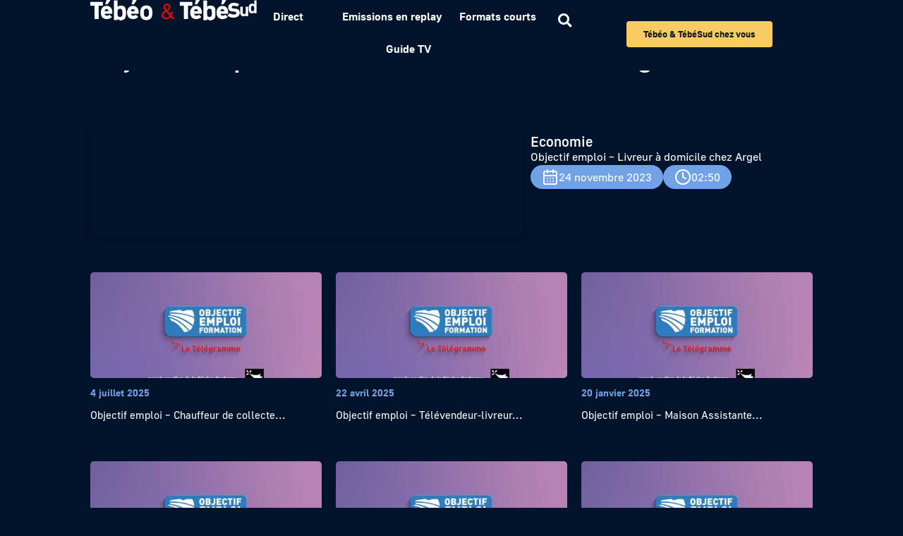

--- FILE ---
content_type: text/html; charset=UTF-8
request_url: https://www.tebeo.bzh/video/objectif-emploi-livreur-a-domicile-chez-argel/
body_size: 33677
content:
<!doctype html>
<html lang="fr-FR">
<head>
<!-- DIDOMI -->
<script type="text/javascript">window.gdprAppliesGlobally=true;(function(){function a(e){if(!window.frames[e]){if(document.body&&document.body.firstChild){var t=document.body;var n=document.createElement("iframe");n.style.display="none";n.name=e;n.title=e;t.insertBefore(n,t.firstChild)}
else{setTimeout(function(){a(e)},5)}}}function e(n,r,o,c,s){function e(e,t,n,a){if(typeof n!=="function"){return}if(!window[r]){window[r]=[]}var i=false;if(s){i=s(e,t,n)}if(!i){window[r].push({command:e,parameter:t,callback:n,version:a})}}e.stub=true;function t(a){if(!window[n]||window[n].stub!==true){return}if(!a.data){return}
var i=typeof a.data==="string";var e;try{e=i?JSON.parse(a.data):a.data}catch(t){return}if(e[o]){var r=e[o];window[n](r.command,r.parameter,function(e,t){var n={};n[c]={returnValue:e,success:t,callId:r.callId};a.source.postMessage(i?JSON.stringify(n):n,"*")},r.version)}}
if(typeof window[n]!=="function"){window[n]=e;if(window.addEventListener){window.addEventListener("message",t,false)}else{window.attachEvent("onmessage",t)}}}e("__tcfapi","__tcfapiBuffer","__tcfapiCall","__tcfapiReturn");a("__tcfapiLocator");(function(e){
  var t=document.createElement("script");t.id="spcloader";t.type="text/javascript";t.async=true;t.src="https://sdk.privacy-center.org/"+e+"/loader.js?target="+document.location.hostname;t.charset="utf-8";var n=document.getElementsByTagName("script")[0];n.parentNode.insertBefore(t,n)})("6d222bc8-d7a5-4aca-a39b-5aafecb6101d")})();</script>

<!-- Piano -->
<script>
    window._pac = window._pac || {};
    _pac.site = '637223';
    _pac.collectDomain = 'https://logs1412.xiti.com';
    _pac.cookieDomain = '.tebeo.bzh';
    _pac.addEventURL = 'true';
    _pac.campaignPrefix = ['at_', 'utm_'];
    _pac.enableUTMTracking = 'true';
 
    window.pdl = window.pdl || {};
    window.pdl.requireConsent = true;
    window.pdl.consent = {
        defaultPreset: {
            PA: 'essential'
        }
    };
    window.pdl.consent_items = {
        "PA": {
            "properties": {
                "page_url": "essential",
                "page_chapter1": "essential",
                "page_chapter2": "essential",
                "page_chapter3": "essential",
            }
        }
    };
window.didomiOnReady = window.didomiOnReady || [];
window.didomiOnReady.push(function (Didomi) {
  // Check the consent status for the Piano Analytics vendor
  var defaultstatus = Didomi.getUserStatus().vendors.consent.enabled.includes("c:pianohybr-R3VKC2r4");
  if (defaultstatus === true) {
    // If the consent status is true, activate the opt-in visitor mode
    pa.consent.setMode("opt-in");
  } else {
    // Else, if the visitor mode is not "opt-out", then activate the essential mode
    if (pa.consent.getMode() == null || pa.consent.getMode() !== "opt-out") {
      pa.consent.setMode("essential");
    }
  }
});
</script>
<script data-minify="1" src="https://www.tebeo.bzh/wp-content/cache/min/1/piano-analytics.js?ver=1764062957"></script>
<script>
  _paq.push(['sendEvent', 'page.display', {
   'name' : window.location.href,
   }]);
</script>
<!-- Google Tag Manager -->
<script>(function(w,d,s,l,i){w[l]=w[l]||[];w[l].push({'gtm.start':new Date().getTime(),event:'gtm.js'});var f=d.getElementsByTagName(s)[0],j=d.createElement(s),dl=l!='dataLayer'?'&l='+l:'';j.async=true;j.src='https://www.googletagmanager.com/gtm.js?id='+i+dl;f.parentNode.insertBefore(j,f);})(window,document,'script','dataLayer','GTM-TN8SJG2');
</script>
<!-- End Google Tag Manager -->
	<meta charset="UTF-8">
		<meta name="viewport" content="width=device-width, initial-scale=1">
	<link rel="profile" href="http://gmpg.org/xfn/11">
	<meta name='robots' content='index, follow, max-image-preview:large, max-snippet:-1, max-video-preview:-1' />

	<!-- This site is optimized with the Yoast SEO plugin v26.3 - https://yoast.com/wordpress/plugins/seo/ -->
	<title>Objectif emploi - Livreur à domicile chez Argel - Tébéo &amp; Tébésud</title>
<link crossorigin data-rocket-preload as="font" href="https://www.tebeo.bzh/wp-content/uploads/2023/05/Golos-UI_Regular.ttf" rel="preload">
<link crossorigin data-rocket-preload as="font" href="https://www.tebeo.bzh/wp-content/uploads/2023/05/Golos-UI_Medium.ttf" rel="preload">
<link crossorigin data-rocket-preload as="font" href="https://www.tebeo.bzh/wp-content/uploads/2023/05/Golos-UI_Bold.ttf" rel="preload">
<link crossorigin data-rocket-preload as="font" href="https://www.tebeo.bzh/wp-content/plugins/elementor/assets/lib/font-awesome/webfonts/fa-solid-900.woff2" rel="preload">
<link crossorigin data-rocket-preload as="font" href="https://www.tebeo.bzh/wp-content/plugins/elementor/assets/lib/eicons/fonts/eicons.woff2?5.44.0" rel="preload">
<link crossorigin data-rocket-preload as="font" href="https://www.tebeo.bzh/wp-content/plugins/elementor/assets/lib/font-awesome/webfonts/fa-brands-400.woff2" rel="preload">
<style id="wpr-usedcss">img:is([sizes=auto i],[sizes^="auto," i]){contain-intrinsic-size:3000px 1500px}img.emoji{display:inline!important;border:none!important;box-shadow:none!important;height:1em!important;width:1em!important;margin:0 .07em!important;vertical-align:-.1em!important;background:0 0!important;padding:0!important}:where(.wp-block-button__link){border-radius:9999px;box-shadow:none;padding:calc(.667em + 2px) calc(1.333em + 2px);text-decoration:none}:root :where(.wp-block-button .wp-block-button__link.is-style-outline),:root :where(.wp-block-button.is-style-outline>.wp-block-button__link){border:2px solid;padding:.667em 1.333em}:root :where(.wp-block-button .wp-block-button__link.is-style-outline:not(.has-text-color)),:root :where(.wp-block-button.is-style-outline>.wp-block-button__link:not(.has-text-color)){color:currentColor}:root :where(.wp-block-button .wp-block-button__link.is-style-outline:not(.has-background)),:root :where(.wp-block-button.is-style-outline>.wp-block-button__link:not(.has-background)){background-color:initial;background-image:none}:where(.wp-block-calendar table:not(.has-background) th){background:#ddd}:where(.wp-block-columns){margin-bottom:1.75em}:where(.wp-block-columns.has-background){padding:1.25em 2.375em}:where(.wp-block-post-comments input[type=submit]){border:none}:where(.wp-block-cover-image:not(.has-text-color)),:where(.wp-block-cover:not(.has-text-color)){color:#fff}:where(.wp-block-cover-image.is-light:not(.has-text-color)),:where(.wp-block-cover.is-light:not(.has-text-color)){color:#000}:root :where(.wp-block-cover h1:not(.has-text-color)),:root :where(.wp-block-cover h2:not(.has-text-color)),:root :where(.wp-block-cover h3:not(.has-text-color)),:root :where(.wp-block-cover h4:not(.has-text-color)),:root :where(.wp-block-cover h5:not(.has-text-color)),:root :where(.wp-block-cover h6:not(.has-text-color)),:root :where(.wp-block-cover p:not(.has-text-color)){color:inherit}:where(.wp-block-file){margin-bottom:1.5em}:where(.wp-block-file__button){border-radius:2em;display:inline-block;padding:.5em 1em}:where(.wp-block-file__button):is(a):active,:where(.wp-block-file__button):is(a):focus,:where(.wp-block-file__button):is(a):hover,:where(.wp-block-file__button):is(a):visited{box-shadow:none;color:#fff;opacity:.85;text-decoration:none}:where(.wp-block-group.wp-block-group-is-layout-constrained){position:relative}:root :where(.wp-block-image.is-style-rounded img,.wp-block-image .is-style-rounded img){border-radius:9999px}:where(.wp-block-latest-comments:not([style*=line-height] .wp-block-latest-comments__comment)){line-height:1.1}:where(.wp-block-latest-comments:not([style*=line-height] .wp-block-latest-comments__comment-excerpt p)){line-height:1.8}:root :where(.wp-block-latest-posts.is-grid){padding:0}:root :where(.wp-block-latest-posts.wp-block-latest-posts__list){padding-left:0}ol,ul{box-sizing:border-box}:root :where(.wp-block-list.has-background){padding:1.25em 2.375em}:where(.wp-block-navigation.has-background .wp-block-navigation-item a:not(.wp-element-button)),:where(.wp-block-navigation.has-background .wp-block-navigation-submenu a:not(.wp-element-button)){padding:.5em 1em}:where(.wp-block-navigation .wp-block-navigation__submenu-container .wp-block-navigation-item a:not(.wp-element-button)),:where(.wp-block-navigation .wp-block-navigation__submenu-container .wp-block-navigation-submenu a:not(.wp-element-button)),:where(.wp-block-navigation .wp-block-navigation__submenu-container .wp-block-navigation-submenu button.wp-block-navigation-item__content),:where(.wp-block-navigation .wp-block-navigation__submenu-container .wp-block-pages-list__item button.wp-block-navigation-item__content){padding:.5em 1em}:root :where(p.has-background){padding:1.25em 2.375em}:where(p.has-text-color:not(.has-link-color)) a{color:inherit}:where(.wp-block-post-comments-form) input:not([type=submit]),:where(.wp-block-post-comments-form) textarea{border:1px solid #949494;font-family:inherit;font-size:1em}:where(.wp-block-post-comments-form) input:where(:not([type=submit]):not([type=checkbox])),:where(.wp-block-post-comments-form) textarea{padding:calc(.667em + 2px)}:where(.wp-block-post-excerpt){box-sizing:border-box;margin-bottom:var(--wp--style--block-gap);margin-top:var(--wp--style--block-gap)}:where(.wp-block-preformatted.has-background){padding:1.25em 2.375em}:where(.wp-block-search__button){border:1px solid #ccc;padding:6px 10px}:where(.wp-block-search__input){font-family:inherit;font-size:inherit;font-style:inherit;font-weight:inherit;letter-spacing:inherit;line-height:inherit;text-transform:inherit}:where(.wp-block-search__button-inside .wp-block-search__inside-wrapper){border:1px solid #949494;box-sizing:border-box;padding:4px}:where(.wp-block-search__button-inside .wp-block-search__inside-wrapper) .wp-block-search__input{border:none;border-radius:0;padding:0 4px}:where(.wp-block-search__button-inside .wp-block-search__inside-wrapper) .wp-block-search__input:focus{outline:0}:where(.wp-block-search__button-inside .wp-block-search__inside-wrapper) :where(.wp-block-search__button){padding:4px 8px}:root :where(.wp-block-separator.is-style-dots){height:auto;line-height:1;text-align:center}:root :where(.wp-block-separator.is-style-dots):before{color:currentColor;content:"···";font-family:serif;font-size:1.5em;letter-spacing:2em;padding-left:2em}:root :where(.wp-block-site-logo.is-style-rounded){border-radius:9999px}:where(.wp-block-social-links:not(.is-style-logos-only)) .wp-social-link{background-color:#f0f0f0;color:#444}:where(.wp-block-social-links:not(.is-style-logos-only)) .wp-social-link-amazon{background-color:#f90;color:#fff}:where(.wp-block-social-links:not(.is-style-logos-only)) .wp-social-link-bandcamp{background-color:#1ea0c3;color:#fff}:where(.wp-block-social-links:not(.is-style-logos-only)) .wp-social-link-behance{background-color:#0757fe;color:#fff}:where(.wp-block-social-links:not(.is-style-logos-only)) .wp-social-link-bluesky{background-color:#0a7aff;color:#fff}:where(.wp-block-social-links:not(.is-style-logos-only)) .wp-social-link-codepen{background-color:#1e1f26;color:#fff}:where(.wp-block-social-links:not(.is-style-logos-only)) .wp-social-link-deviantart{background-color:#02e49b;color:#fff}:where(.wp-block-social-links:not(.is-style-logos-only)) .wp-social-link-discord{background-color:#5865f2;color:#fff}:where(.wp-block-social-links:not(.is-style-logos-only)) .wp-social-link-dribbble{background-color:#e94c89;color:#fff}:where(.wp-block-social-links:not(.is-style-logos-only)) .wp-social-link-dropbox{background-color:#4280ff;color:#fff}:where(.wp-block-social-links:not(.is-style-logos-only)) .wp-social-link-etsy{background-color:#f45800;color:#fff}:where(.wp-block-social-links:not(.is-style-logos-only)) .wp-social-link-facebook{background-color:#0866ff;color:#fff}:where(.wp-block-social-links:not(.is-style-logos-only)) .wp-social-link-fivehundredpx{background-color:#000;color:#fff}:where(.wp-block-social-links:not(.is-style-logos-only)) .wp-social-link-flickr{background-color:#0461dd;color:#fff}:where(.wp-block-social-links:not(.is-style-logos-only)) .wp-social-link-foursquare{background-color:#e65678;color:#fff}:where(.wp-block-social-links:not(.is-style-logos-only)) .wp-social-link-github{background-color:#24292d;color:#fff}:where(.wp-block-social-links:not(.is-style-logos-only)) .wp-social-link-goodreads{background-color:#eceadd;color:#382110}:where(.wp-block-social-links:not(.is-style-logos-only)) .wp-social-link-google{background-color:#ea4434;color:#fff}:where(.wp-block-social-links:not(.is-style-logos-only)) .wp-social-link-gravatar{background-color:#1d4fc4;color:#fff}:where(.wp-block-social-links:not(.is-style-logos-only)) .wp-social-link-instagram{background-color:#f00075;color:#fff}:where(.wp-block-social-links:not(.is-style-logos-only)) .wp-social-link-lastfm{background-color:#e21b24;color:#fff}:where(.wp-block-social-links:not(.is-style-logos-only)) .wp-social-link-linkedin{background-color:#0d66c2;color:#fff}:where(.wp-block-social-links:not(.is-style-logos-only)) .wp-social-link-mastodon{background-color:#3288d4;color:#fff}:where(.wp-block-social-links:not(.is-style-logos-only)) .wp-social-link-medium{background-color:#000;color:#fff}:where(.wp-block-social-links:not(.is-style-logos-only)) .wp-social-link-meetup{background-color:#f6405f;color:#fff}:where(.wp-block-social-links:not(.is-style-logos-only)) .wp-social-link-patreon{background-color:#000;color:#fff}:where(.wp-block-social-links:not(.is-style-logos-only)) .wp-social-link-pinterest{background-color:#e60122;color:#fff}:where(.wp-block-social-links:not(.is-style-logos-only)) .wp-social-link-pocket{background-color:#ef4155;color:#fff}:where(.wp-block-social-links:not(.is-style-logos-only)) .wp-social-link-reddit{background-color:#ff4500;color:#fff}:where(.wp-block-social-links:not(.is-style-logos-only)) .wp-social-link-skype{background-color:#0478d7;color:#fff}:where(.wp-block-social-links:not(.is-style-logos-only)) .wp-social-link-snapchat{background-color:#fefc00;color:#fff;stroke:#000}:where(.wp-block-social-links:not(.is-style-logos-only)) .wp-social-link-soundcloud{background-color:#ff5600;color:#fff}:where(.wp-block-social-links:not(.is-style-logos-only)) .wp-social-link-spotify{background-color:#1bd760;color:#fff}:where(.wp-block-social-links:not(.is-style-logos-only)) .wp-social-link-telegram{background-color:#2aabee;color:#fff}:where(.wp-block-social-links:not(.is-style-logos-only)) .wp-social-link-threads{background-color:#000;color:#fff}:where(.wp-block-social-links:not(.is-style-logos-only)) .wp-social-link-tiktok{background-color:#000;color:#fff}:where(.wp-block-social-links:not(.is-style-logos-only)) .wp-social-link-tumblr{background-color:#011835;color:#fff}:where(.wp-block-social-links:not(.is-style-logos-only)) .wp-social-link-twitch{background-color:#6440a4;color:#fff}:where(.wp-block-social-links:not(.is-style-logos-only)) .wp-social-link-twitter{background-color:#1da1f2;color:#fff}:where(.wp-block-social-links:not(.is-style-logos-only)) .wp-social-link-vimeo{background-color:#1eb7ea;color:#fff}:where(.wp-block-social-links:not(.is-style-logos-only)) .wp-social-link-vk{background-color:#4680c2;color:#fff}:where(.wp-block-social-links:not(.is-style-logos-only)) .wp-social-link-wordpress{background-color:#3499cd;color:#fff}:where(.wp-block-social-links:not(.is-style-logos-only)) .wp-social-link-whatsapp{background-color:#25d366;color:#fff}:where(.wp-block-social-links:not(.is-style-logos-only)) .wp-social-link-x{background-color:#000;color:#fff}:where(.wp-block-social-links:not(.is-style-logos-only)) .wp-social-link-yelp{background-color:#d32422;color:#fff}:where(.wp-block-social-links:not(.is-style-logos-only)) .wp-social-link-youtube{background-color:red;color:#fff}:where(.wp-block-social-links.is-style-logos-only) .wp-social-link{background:0 0}:where(.wp-block-social-links.is-style-logos-only) .wp-social-link svg{height:1.25em;width:1.25em}:where(.wp-block-social-links.is-style-logos-only) .wp-social-link-amazon{color:#f90}:where(.wp-block-social-links.is-style-logos-only) .wp-social-link-bandcamp{color:#1ea0c3}:where(.wp-block-social-links.is-style-logos-only) .wp-social-link-behance{color:#0757fe}:where(.wp-block-social-links.is-style-logos-only) .wp-social-link-bluesky{color:#0a7aff}:where(.wp-block-social-links.is-style-logos-only) .wp-social-link-codepen{color:#1e1f26}:where(.wp-block-social-links.is-style-logos-only) .wp-social-link-deviantart{color:#02e49b}:where(.wp-block-social-links.is-style-logos-only) .wp-social-link-discord{color:#5865f2}:where(.wp-block-social-links.is-style-logos-only) .wp-social-link-dribbble{color:#e94c89}:where(.wp-block-social-links.is-style-logos-only) .wp-social-link-dropbox{color:#4280ff}:where(.wp-block-social-links.is-style-logos-only) .wp-social-link-etsy{color:#f45800}:where(.wp-block-social-links.is-style-logos-only) .wp-social-link-facebook{color:#0866ff}:where(.wp-block-social-links.is-style-logos-only) .wp-social-link-fivehundredpx{color:#000}:where(.wp-block-social-links.is-style-logos-only) .wp-social-link-flickr{color:#0461dd}:where(.wp-block-social-links.is-style-logos-only) .wp-social-link-foursquare{color:#e65678}:where(.wp-block-social-links.is-style-logos-only) .wp-social-link-github{color:#24292d}:where(.wp-block-social-links.is-style-logos-only) .wp-social-link-goodreads{color:#382110}:where(.wp-block-social-links.is-style-logos-only) .wp-social-link-google{color:#ea4434}:where(.wp-block-social-links.is-style-logos-only) .wp-social-link-gravatar{color:#1d4fc4}:where(.wp-block-social-links.is-style-logos-only) .wp-social-link-instagram{color:#f00075}:where(.wp-block-social-links.is-style-logos-only) .wp-social-link-lastfm{color:#e21b24}:where(.wp-block-social-links.is-style-logos-only) .wp-social-link-linkedin{color:#0d66c2}:where(.wp-block-social-links.is-style-logos-only) .wp-social-link-mastodon{color:#3288d4}:where(.wp-block-social-links.is-style-logos-only) .wp-social-link-medium{color:#000}:where(.wp-block-social-links.is-style-logos-only) .wp-social-link-meetup{color:#f6405f}:where(.wp-block-social-links.is-style-logos-only) .wp-social-link-patreon{color:#000}:where(.wp-block-social-links.is-style-logos-only) .wp-social-link-pinterest{color:#e60122}:where(.wp-block-social-links.is-style-logos-only) .wp-social-link-pocket{color:#ef4155}:where(.wp-block-social-links.is-style-logos-only) .wp-social-link-reddit{color:#ff4500}:where(.wp-block-social-links.is-style-logos-only) .wp-social-link-skype{color:#0478d7}:where(.wp-block-social-links.is-style-logos-only) .wp-social-link-snapchat{color:#fff;stroke:#000}:where(.wp-block-social-links.is-style-logos-only) .wp-social-link-soundcloud{color:#ff5600}:where(.wp-block-social-links.is-style-logos-only) .wp-social-link-spotify{color:#1bd760}:where(.wp-block-social-links.is-style-logos-only) .wp-social-link-telegram{color:#2aabee}:where(.wp-block-social-links.is-style-logos-only) .wp-social-link-threads{color:#000}:where(.wp-block-social-links.is-style-logos-only) .wp-social-link-tiktok{color:#000}:where(.wp-block-social-links.is-style-logos-only) .wp-social-link-tumblr{color:#011835}:where(.wp-block-social-links.is-style-logos-only) .wp-social-link-twitch{color:#6440a4}:where(.wp-block-social-links.is-style-logos-only) .wp-social-link-twitter{color:#1da1f2}:where(.wp-block-social-links.is-style-logos-only) .wp-social-link-vimeo{color:#1eb7ea}:where(.wp-block-social-links.is-style-logos-only) .wp-social-link-vk{color:#4680c2}:where(.wp-block-social-links.is-style-logos-only) .wp-social-link-whatsapp{color:#25d366}:where(.wp-block-social-links.is-style-logos-only) .wp-social-link-wordpress{color:#3499cd}:where(.wp-block-social-links.is-style-logos-only) .wp-social-link-x{color:#000}:where(.wp-block-social-links.is-style-logos-only) .wp-social-link-yelp{color:#d32422}:where(.wp-block-social-links.is-style-logos-only) .wp-social-link-youtube{color:red}:root :where(.wp-block-social-links .wp-social-link a){padding:.25em}:root :where(.wp-block-social-links.is-style-logos-only .wp-social-link a){padding:0}:root :where(.wp-block-social-links.is-style-pill-shape .wp-social-link a){padding-left:.6666666667em;padding-right:.6666666667em}:root :where(.wp-block-tag-cloud.is-style-outline){display:flex;flex-wrap:wrap;gap:1ch}:root :where(.wp-block-tag-cloud.is-style-outline a){border:1px solid;font-size:unset!important;margin-right:0;padding:1ch 2ch;text-decoration:none!important}:root :where(.wp-block-table-of-contents){box-sizing:border-box}:where(.wp-block-term-description){box-sizing:border-box;margin-bottom:var(--wp--style--block-gap);margin-top:var(--wp--style--block-gap)}:where(pre.wp-block-verse){font-family:inherit}:root{--wp--preset--font-size--normal:16px;--wp--preset--font-size--huge:42px}html :where(.has-border-color){border-style:solid}html :where([style*=border-top-color]){border-top-style:solid}html :where([style*=border-right-color]){border-right-style:solid}html :where([style*=border-bottom-color]){border-bottom-style:solid}html :where([style*=border-left-color]){border-left-style:solid}html :where([style*=border-width]){border-style:solid}html :where([style*=border-top-width]){border-top-style:solid}html :where([style*=border-right-width]){border-right-style:solid}html :where([style*=border-bottom-width]){border-bottom-style:solid}html :where([style*=border-left-width]){border-left-style:solid}html :where(img[class*=wp-image-]){height:auto;max-width:100%}:where(figure){margin:0 0 1em}html :where(.is-position-sticky){--wp-admin--admin-bar--position-offset:var(--wp-admin--admin-bar--height,0px)}@media screen and (max-width:600px){html :where(.is-position-sticky){--wp-admin--admin-bar--position-offset:0px}}:root{--wp--preset--aspect-ratio--square:1;--wp--preset--aspect-ratio--4-3:4/3;--wp--preset--aspect-ratio--3-4:3/4;--wp--preset--aspect-ratio--3-2:3/2;--wp--preset--aspect-ratio--2-3:2/3;--wp--preset--aspect-ratio--16-9:16/9;--wp--preset--aspect-ratio--9-16:9/16;--wp--preset--color--black:#000000;--wp--preset--color--cyan-bluish-gray:#abb8c3;--wp--preset--color--white:#ffffff;--wp--preset--color--pale-pink:#f78da7;--wp--preset--color--vivid-red:#cf2e2e;--wp--preset--color--luminous-vivid-orange:#ff6900;--wp--preset--color--luminous-vivid-amber:#fcb900;--wp--preset--color--light-green-cyan:#7bdcb5;--wp--preset--color--vivid-green-cyan:#00d084;--wp--preset--color--pale-cyan-blue:#8ed1fc;--wp--preset--color--vivid-cyan-blue:#0693e3;--wp--preset--color--vivid-purple:#9b51e0;--wp--preset--gradient--vivid-cyan-blue-to-vivid-purple:linear-gradient(135deg,rgba(6, 147, 227, 1) 0%,rgb(155, 81, 224) 100%);--wp--preset--gradient--light-green-cyan-to-vivid-green-cyan:linear-gradient(135deg,rgb(122, 220, 180) 0%,rgb(0, 208, 130) 100%);--wp--preset--gradient--luminous-vivid-amber-to-luminous-vivid-orange:linear-gradient(135deg,rgba(252, 185, 0, 1) 0%,rgba(255, 105, 0, 1) 100%);--wp--preset--gradient--luminous-vivid-orange-to-vivid-red:linear-gradient(135deg,rgba(255, 105, 0, 1) 0%,rgb(207, 46, 46) 100%);--wp--preset--gradient--very-light-gray-to-cyan-bluish-gray:linear-gradient(135deg,rgb(238, 238, 238) 0%,rgb(169, 184, 195) 100%);--wp--preset--gradient--cool-to-warm-spectrum:linear-gradient(135deg,rgb(74, 234, 220) 0%,rgb(151, 120, 209) 20%,rgb(207, 42, 186) 40%,rgb(238, 44, 130) 60%,rgb(251, 105, 98) 80%,rgb(254, 248, 76) 100%);--wp--preset--gradient--blush-light-purple:linear-gradient(135deg,rgb(255, 206, 236) 0%,rgb(152, 150, 240) 100%);--wp--preset--gradient--blush-bordeaux:linear-gradient(135deg,rgb(254, 205, 165) 0%,rgb(254, 45, 45) 50%,rgb(107, 0, 62) 100%);--wp--preset--gradient--luminous-dusk:linear-gradient(135deg,rgb(255, 203, 112) 0%,rgb(199, 81, 192) 50%,rgb(65, 88, 208) 100%);--wp--preset--gradient--pale-ocean:linear-gradient(135deg,rgb(255, 245, 203) 0%,rgb(182, 227, 212) 50%,rgb(51, 167, 181) 100%);--wp--preset--gradient--electric-grass:linear-gradient(135deg,rgb(202, 248, 128) 0%,rgb(113, 206, 126) 100%);--wp--preset--gradient--midnight:linear-gradient(135deg,rgb(2, 3, 129) 0%,rgb(40, 116, 252) 100%);--wp--preset--font-size--small:13px;--wp--preset--font-size--medium:20px;--wp--preset--font-size--large:36px;--wp--preset--font-size--x-large:42px;--wp--preset--spacing--20:0.44rem;--wp--preset--spacing--30:0.67rem;--wp--preset--spacing--40:1rem;--wp--preset--spacing--50:1.5rem;--wp--preset--spacing--60:2.25rem;--wp--preset--spacing--70:3.38rem;--wp--preset--spacing--80:5.06rem;--wp--preset--shadow--natural:6px 6px 9px rgba(0, 0, 0, .2);--wp--preset--shadow--deep:12px 12px 50px rgba(0, 0, 0, .4);--wp--preset--shadow--sharp:6px 6px 0px rgba(0, 0, 0, .2);--wp--preset--shadow--outlined:6px 6px 0px -3px rgba(255, 255, 255, 1),6px 6px rgba(0, 0, 0, 1);--wp--preset--shadow--crisp:6px 6px 0px rgba(0, 0, 0, 1)}:where(.is-layout-flex){gap:.5em}:where(.is-layout-grid){gap:.5em}:where(.wp-block-post-template.is-layout-flex){gap:1.25em}:where(.wp-block-post-template.is-layout-grid){gap:1.25em}:where(.wp-block-columns.is-layout-flex){gap:2em}:where(.wp-block-columns.is-layout-grid){gap:2em}:root :where(.wp-block-pullquote){font-size:1.5em;line-height:1.6}.chosen-container{-webkit-user-select:none;-ms-user-select:none}.chosen-container{position:relative;display:inline-block;vertical-align:middle;-moz-user-select:none;user-select:none}.chosen-container *{-webkit-box-sizing:border-box;box-sizing:border-box}.chosen-container .chosen-drop{position:absolute;top:100%;z-index:1010;width:100%;border:1px solid #aaa;border-top:0;background:#fff;-webkit-box-shadow:0 4px 5px rgba(0,0,0,.15);box-shadow:0 4px 5px rgba(0,0,0,.15);clip:rect(0,0,0,0);-webkit-clip-path:inset(100% 100%);clip-path:inset(100% 100%)}.chosen-container.chosen-with-drop .chosen-drop{clip:auto;-webkit-clip-path:none;clip-path:none}.chosen-container a{cursor:pointer}.chosen-container .chosen-single .group-name,.chosen-container .search-choice .group-name{margin-right:4px;overflow:hidden;white-space:nowrap;text-overflow:ellipsis;font-weight:400;color:#999}.chosen-container .chosen-single .group-name:after,.chosen-container .search-choice .group-name:after{content:":";padding-left:2px;vertical-align:top}.chosen-container .chosen-results{color:#444;position:relative;overflow-x:hidden;overflow-y:auto;margin:0 4px 4px 0;padding:0 0 0 4px;max-height:240px;-webkit-overflow-scrolling:touch}.chosen-container .chosen-results li{display:none;margin:0;padding:5px 6px;list-style:none;line-height:15px;word-wrap:break-word;-webkit-touch-callout:none}.chosen-container .chosen-results li.active-result{display:list-item;cursor:pointer}.chosen-container .chosen-results li.disabled-result{display:list-item;color:#ccc;cursor:default}.chosen-container .chosen-results li.highlighted{background-color:#3875d7;background-image:-webkit-gradient(linear,left top,left bottom,color-stop(20%,#3875d7),color-stop(90%,#2a62bc));background-image:linear-gradient(#3875d7 20%,#2a62bc 90%);color:#fff}.chosen-container .chosen-results li.no-results{color:#777;display:list-item;background:#f4f4f4}.chosen-container .chosen-results li.group-result{display:list-item;font-weight:700;cursor:default}.chosen-container .chosen-results li.group-option{padding-left:15px}.chosen-container .chosen-results li em{font-style:normal;text-decoration:underline}.chosen-container-active .chosen-single{border:1px solid #5897fb;-webkit-box-shadow:0 0 5px rgba(0,0,0,.3);box-shadow:0 0 5px rgba(0,0,0,.3)}.chosen-container-active.chosen-with-drop .chosen-single{border:1px solid #aaa;border-bottom-right-radius:0;border-bottom-left-radius:0;background-image:-webkit-gradient(linear,left top,left bottom,color-stop(20%,#eee),color-stop(80%,#fff));background-image:linear-gradient(#eee 20%,#fff 80%);-webkit-box-shadow:0 1px 0 #fff inset;box-shadow:0 1px 0 #fff inset}.chosen-container-active.chosen-with-drop .chosen-single div{border-left:none;background:0 0}.chosen-container-active.chosen-with-drop .chosen-single div b{background-position:-18px 2px}.chosen-container-active .chosen-choices{border:1px solid #5897fb;-webkit-box-shadow:0 0 5px rgba(0,0,0,.3);box-shadow:0 0 5px rgba(0,0,0,.3)}.chosen-container-active .chosen-choices li.search-field input[type=text]{color:#222!important}.chosen-disabled{opacity:.5!important;cursor:default}.chosen-disabled .chosen-choices .search-choice .search-choice-close,.chosen-disabled .chosen-single{cursor:default}.chosen-rtl{text-align:right}.chosen-rtl .chosen-single{overflow:visible;padding:0 8px 0 0}.chosen-rtl .chosen-single span{margin-right:0;margin-left:26px;direction:rtl}.chosen-rtl .chosen-single-with-deselect span{margin-left:38px}.chosen-rtl .chosen-single div{right:auto;left:3px}.chosen-rtl .chosen-single abbr{right:auto;left:26px}.chosen-rtl .chosen-choices li{float:right}.chosen-rtl .chosen-choices li.search-field input[type=text]{direction:rtl}.chosen-rtl .chosen-choices li.search-choice{margin:3px 5px 3px 0;padding:3px 5px 3px 19px}.chosen-rtl .chosen-choices li.search-choice .search-choice-close{right:auto;left:4px}.chosen-rtl .chosen-results li.group-option{padding-right:15px;padding-left:0}.chosen-rtl.chosen-container-active.chosen-with-drop .chosen-single div{border-right:none}.chosen-rtl .chosen-search input[type=text]{padding:4px 5px 4px 20px;background:var(--wpr-bg-635cca92-f8a3-45f1-8d75-be58164c5d5e) -30px -20px no-repeat;direction:rtl}@media only screen and (-webkit-min-device-pixel-ratio:1.5),only screen and (min-resolution:144dpi),only screen and (min-resolution:1.5dppx){.chosen-rtl .chosen-search input[type=text]{background-image:url(https://www.tebeo.bzh/wp-content/plugins/search-filter-pro/public/assets/css/chosen-sprite@2x.png)!important;background-size:52px 37px!important;background-repeat:no-repeat!important}}.searchandfilter-date-picker .ui-helper-clearfix:after,.searchandfilter-date-picker .ui-helper-clearfix:before{content:"";display:table;border-collapse:collapse}.searchandfilter-date-picker .ui-helper-clearfix:after{clear:both}.searchandfilter-date-picker .ui-helper-clearfix{min-height:0}.searchandfilter-date-picker .ui-state-disabled{cursor:default!important}.searchandfilter-date-picker .ui-icon{display:block;text-indent:-99999px;overflow:hidden;background-repeat:no-repeat}.searchandfilter-date-picker .ui-icon{width:16px;height:16px;background-position:16px 16px}.ll-skin-melon .ui-state-disabled{opacity:1}.ll-skin-melon .ui-state-disabled .ui-state-default{color:#fba49e}.searchandfilter p{margin-top:1em;display:block}.searchandfilter ul{display:block;margin-top:0;margin-bottom:0}.searchandfilter ul li{list-style:none;display:block;padding:10px 0;margin:0}.searchandfilter ul li li{padding:5px 0}.searchandfilter ul li ul li ul{margin-left:20px}.searchandfilter label{display:inline-block;margin:0;padding:0}.searchandfilter li[data-sf-field-input-type=checkbox] label,.searchandfilter li[data-sf-field-input-type=radio] label,.searchandfilter li[data-sf-field-input-type=range-checkbox] label,.searchandfilter li[data-sf-field-input-type=range-radio] label{padding-left:10px}.searchandfilter .sf-range-max,.searchandfilter .sf-range-min{max-width:80px}.searchandfilter .sf-meta-range-radio-fromto .sf-range-max,.searchandfilter .sf-meta-range-radio-fromto .sf-range-min{display:inline-block;vertical-align:middle}.searchandfilter .datepicker{max-width:170px}.searchandfilter select.sf-input-select{min-width:170px}.searchandfilter select.sf-range-max.sf-input-select,.searchandfilter select.sf-range-min.sf-input-select{min-width:auto}.searchandfilter ul>li>ul:not(.children){margin-left:0}.searchandfilter .meta-slider{margin-top:10px;margin-bottom:10px;height:15px;max-width:220px}.search-filter-scroll-loading{display:block;margin:20px 10px 10px;height:30px;width:30px;animation:.7s linear infinite search-filter-loader-rotate;border:5px solid rgba(0,0,0,.15);border-right-color:rgba(0,0,0,.6);border-radius:50%}@keyframes search-filter-loader-rotate{0%{transform:rotate(0)}100%{transform:rotate(360deg)}}.ll-skin-melon{font-size:90%}.searchandfilter.horizontal ul>li{display:inline-block;padding-right:10px}.searchandfilter.horizontal ul>li li{display:block}.ll-skin-melon td .ui-state-default{background:0 0;border:none;text-align:center;padding:.3em;margin:0;font-weight:400;color:#6c88ac;font-size:14px}.ll-skin-melon td .ui-state-active{background:#526e91;color:#fff}.ll-skin-melon td .ui-state-hover{background:#c4d6ec}.searchandfilter li.hide,.searchandfilter select option.hide{display:none}.searchandfilter .disabled{opacity:.7}.chosen-container{font-size:14px}.pagination{display:flex;justify-content:space-between;margin:20px auto}.sticky{position:relative;display:block}.hide{display:none!important}.site-header:not(.dynamic-header){margin-inline-start:auto;margin-inline-end:auto;width:100%}@media (max-width:575px){.site-header:not(.dynamic-header){padding-inline-start:10px;padding-inline-end:10px}}@media (min-width:576px){.site-header:not(.dynamic-header){max-width:500px}}@media (min-width:768px){.site-header:not(.dynamic-header){max-width:600px}}@media (min-width:992px){.site-header:not(.dynamic-header){max-width:800px}}@media (min-width:1200px){.site-header:not(.dynamic-header){max-width:1140px}}.site-header+.elementor{min-height:calc(100vh - 320px)}body{overflow-x:hidden;scroll-behavior:smooth}.bold-txt{font-weight:700}#canal-col{position:relative}#canal-col .canal-list{visibility:hidden;opacity:0;padding:0 10px 20px;background:#fff;position:absolute;top:100%;left:0;width:100%;z-index:3;border-radius:0 0 5px 5px;transition:all .3s}#canal-col:hover{background:#fff}#canal-col:hover .canal-list{visibility:visible;opacity:1}.swiper{width:100%}.swiper-hero-home .swiper-slide{display:flex;align-items:center;background-position:bottom right,center center;background-repeat:no-repeat;background-size:cover}.swiper-hero-home .swiper-slide .vid-btn{display:block}.btn{color:var(--e-global-color-671e027);background-color:var(--e-global-color-5b7a0c3);border-style:solid;border-width:1px;border-color:var(--e-global-color-5b7a0c3);border-radius:5px 5px 5px 5px;transition:all .3s}.vid-btn{padding:11px 10px 10px 20px;width:fit-content!important;display:flex!important;align-items:center!important;justify-content:space-between!important;font-weight:700}.vid-btn svg{margin-left:20px;width:1em;height:auto}.vid-btn:hover{color:var(--e-global-color-5b7a0c3);background-color:var(--e-global-color-671e027);border-style:solid;border-width:1px;border-color:var(--e-global-color-5b7a0c3)}.vid-btn:hover svg{stroke:#fff!important}.vid-btn:hover svg path{fill:#fff!important}.video-card-container{display:grid;grid-template-columns:repeat(1,1fr);grid-column-gap:20px;grid-row-gap:40px}.video-card{position:relative;height:auto!important}.video-card>a{width:100%;height:100%;display:flex;flex-direction:column}.video-card-content{flex:1;display:flex;flex-direction:column}.elementor .video-card img,.video-card img{width:100%;object-fit:cover;height:200px;border-radius:5px;transition:.3s}.video-card:hover img{transform:scale(1.05)}.video-card-title{color:#fff;font-size:15px;margin-bottom:5px}.video-card-theme{display:flex;flex-wrap:wrap;column-gap:10px;font-weight:700;font-size:14px;margin:10px 0}.video-card-theme .video-card-date{color:var(--e-global-color-53fc2a4)}.video-card-overlay{position:absolute;top:0;left:0;width:100%;height:100%;background:rgba(2,20,44,.95);border:1px solid var(--e-global-color-53fc2a4);border-radius:5px;visibility:hidden;opacity:0;transition:all .3s;padding:15px 20px;display:flex;flex-direction:column}.video-card:hover .video-card-overlay{visibility:visible;opacity:1;transform:scale(1.05)}.video-card-overlay .video-card-theme{margin:0}.video-card-overlay .video-card-theme .video-card-date{font-size:13px}.video-card-overlay .btn.vid-btn{font-size:14px;padding:5px 5px 5px 10px;margin-top:auto}.video-card-overlay .video-card-title{margin-top:5px;font-size:13px}.footer-menu ul{columns:2}.cookie-preference{color:var(--e-global-color-5b7a0c3);font-size:12px;position:relative;transition:color .3s}.cookie-preference:hover{color:var(--e-global-color-53fc2a4)}.pagination{margin:20px auto;min-height:50px;display:flex;align-items:end}.pagination a.current,.pagination a.page{color:#fff;border:none;padding:10px;transition:all .3s}.pagination span.current{background:#fff;color:var(--e-global-color-671e027)!important;border:none;padding:10px}.pagination a.current:hover,.pagination a.page:hover{background:#fff;color:var(--e-global-color-671e027)!important}.pagination .last{border:none;color:#fff}.pagination .last:hover{transition:all .3s;color:var(--e-global-color-53fc2a4)!important;background:0 0}.single-video-details-container{display:flex;column-gap:20px;row-gap:10px}.single-video-details{border-radius:50px;padding:5px 16px;background:#71a2e7;width:fit-content;display:flex;align-items:center;justify-content:center;gap:10px}span.single-video-details-icon{display:flex}.single-container div{aspect-ratio:860/485;box-shadow:0 .2rem .6rem rgba(0,0,0,.4);border-radius:5px;overflow:hidden}.searchandfilter ul li{display:inline-block}.searchandfilter ul{padding:0}.searchandfilter ul>li>ul:not(.children){display:flex;flex-wrap:wrap;gap:20px}.searchandfilter ul li li{padding:10px;display:flex;align-items:center;justify-content:center;border:1px solid var(--e-global-color-53fc2a4);border-radius:150px;transition:all .3s}.searchandfilter li[data-sf-field-input-type=checkbox] label,.searchandfilter li[data-sf-field-input-type=radio] label,.searchandfilter li[data-sf-field-input-type=range-checkbox] label,.searchandfilter li[data-sf-field-input-type=range-radio] label{padding:0;font-size:12px}.searchandfilter input[type=radio]{display:none}.sf-option-active{color:var(--e-global-color-671e027)}.searchandfilter ul li li:hover,.sf-option-active{background-color:var(--e-global-color-53fc2a4)!important;border:1px solid var(--e-global-color-53fc2a4)!important;color:var(--e-global-color-671e027)}@media (min-width:768px){.video-card-container{grid-template-columns:repeat(2,1fr);grid-column-gap:20px;grid-row-gap:40px}.elementor .video-card img,.video-card img{height:150px}.direct-menu a{background-image:var(--wpr-bg-c8c1ec02-cfa4-4da7-86c9-21cf0a65756d);background-repeat:no-repeat;background-position:center right 18px;background-size:15px}.direct-menu a{padding-left:0!important;padding-right:40px!important}}@media (min-width:1024px){.video-card-container{grid-template-columns:repeat(3,1fr);grid-column-gap:20px;grid-row-gap:50px}}@media (min-width:1440px){.video-card-container{grid-template-columns:repeat(5,1fr);grid-column-gap:20px;grid-row-gap:60px}.elementor .video-card img,.video-card img{height:120px}}@media (max-width:767px){.swiper-hero-home .swiper-slide{background-size:auto;flex-direction:column-reverse}.footer-1,.footer-2{width:100%!important}.footer-1 .elementor-element{width:100%}.footer-2 .elementor-widget-container{text-align:center}.footer-menu ul{max-width:200px;margin:auto}.header-main{width:100%!important;padding:10px!important;position:initial!important}.header-1{width:80%!important}.header-2{width:20%!important;z-index:1000}.header-3{width:100%!important}.header-3-1{max-width:100px!important}.header-3-2{max-width:280px!important}.searchandfilter ul>li>ul:not(.children){display:grid;grid-template-columns:repeat(2,1fr);gap:20px}}:root{--swiper-theme-color:#007aff}.swiper{margin-left:auto;margin-right:auto;position:relative;overflow:hidden;list-style:none;padding:0;z-index:1;display:block}.swiper-wrapper{position:relative;width:100%;height:100%;z-index:1;display:flex;transition-property:transform;transition-timing-function:var(--swiper-wrapper-transition-timing-function,initial);box-sizing:content-box}.swiper-wrapper{transform:translate3d(0,0,0)}.swiper-slide,swiper-slide{flex-shrink:0;width:100%;height:100%;position:relative;transition-property:transform;display:block}.swiper-lazy-preloader{width:42px;height:42px;position:absolute;left:50%;top:50%;margin-left:-21px;margin-top:-21px;z-index:10;transform-origin:50%;box-sizing:border-box;border:4px solid var(--swiper-preloader-color,var(--swiper-theme-color));border-radius:50%;border-top-color:transparent}.swiper:not(.swiper-watch-progress) .swiper-lazy-preloader{animation:1s linear infinite swiper-preloader-spin}@keyframes swiper-preloader-spin{0%{transform:rotate(0)}100%{transform:rotate(360deg)}}:root{--swiper-navigation-size:44px}.swiper-button-next,.swiper-button-prev{position:absolute;top:var(--swiper-navigation-top-offset,50%);width:calc(var(--swiper-navigation-size)/ 44 * 27);height:var(--swiper-navigation-size);margin-top:calc(0px - (var(--swiper-navigation-size)/ 2));z-index:10;cursor:pointer;display:flex;align-items:center;justify-content:center;color:var(--swiper-navigation-color,var(--swiper-theme-color))}.swiper-button-next.swiper-button-disabled,.swiper-button-prev.swiper-button-disabled{opacity:.35;cursor:auto;pointer-events:none}.swiper-button-next.swiper-button-hidden,.swiper-button-prev.swiper-button-hidden{opacity:0;cursor:auto;pointer-events:none}.swiper-navigation-disabled .swiper-button-next,.swiper-navigation-disabled .swiper-button-prev{display:none!important}.swiper-button-next:after,.swiper-button-prev:after{font-family:swiper-icons;font-size:var(--swiper-navigation-size);text-transform:none!important;letter-spacing:0;font-variant:initial;line-height:1}.swiper-button-prev{left:var(--swiper-navigation-sides-offset,10px);right:auto}.swiper-button-prev:after{content:'prev'}.swiper-button-next{right:var(--swiper-navigation-sides-offset,10px);left:auto}.swiper-button-next:after{content:'next'}.swiper-button-lock{display:none}.swiper-pagination{position:absolute;text-align:center;transition:.3s opacity;transform:translate3d(0,0,0);z-index:10}.swiper-pagination-bullet{width:var(--swiper-pagination-bullet-width,var(--swiper-pagination-bullet-size,8px));height:var(--swiper-pagination-bullet-height,var(--swiper-pagination-bullet-size,8px));display:inline-block;border-radius:var(--swiper-pagination-bullet-border-radius,50%);background:var(--swiper-pagination-bullet-inactive-color,#000);opacity:var(--swiper-pagination-bullet-inactive-opacity, .2)}button.swiper-pagination-bullet{border:none;margin:0;padding:0;box-shadow:none;-webkit-appearance:none;appearance:none}.swiper-pagination-bullet:only-child{display:none!important}.swiper-scrollbar{border-radius:var(--swiper-scrollbar-border-radius,10px);position:relative;-ms-touch-action:none;background:var(--swiper-scrollbar-bg-color,rgba(0,0,0,.1))}.swiper-scrollbar-disabled>.swiper-scrollbar,.swiper-scrollbar.swiper-scrollbar-disabled{display:none!important}.swiper-scrollbar.swiper-scrollbar-horizontal{position:absolute;left:var(--swiper-scrollbar-sides-offset,1%);bottom:var(--swiper-scrollbar-bottom,4px);top:var(--swiper-scrollbar-top,auto);z-index:50;height:var(--swiper-scrollbar-size,4px);width:calc(100% - 2 * var(--swiper-scrollbar-sides-offset,1%))}.swiper-scrollbar.swiper-scrollbar-vertical{position:absolute;left:var(--swiper-scrollbar-left,auto);right:var(--swiper-scrollbar-right,4px);top:var(--swiper-scrollbar-sides-offset,1%);z-index:50;width:var(--swiper-scrollbar-size,4px);height:calc(100% - 2 * var(--swiper-scrollbar-sides-offset,1%))}.swiper-scrollbar-drag{height:100%;width:100%;position:relative;background:var(--swiper-scrollbar-drag-bg-color,rgba(0,0,0,.5));border-radius:var(--swiper-scrollbar-border-radius,10px);left:0;top:0}.swiper-scrollbar-lock{display:none}.swiper-zoom-container{width:100%;height:100%;display:flex;justify-content:center;align-items:center;text-align:center}.swiper-zoom-container>canvas,.swiper-zoom-container>img,.swiper-zoom-container>svg{max-width:100%;max-height:100%;object-fit:contain}.swiper-slide-zoomed{cursor:move;touch-action:none}.swiper .swiper-notification{position:absolute;left:0;top:0;pointer-events:none;opacity:0;z-index:-1000}html{line-height:1.15;-webkit-text-size-adjust:100%}*,:after,:before{box-sizing:border-box}body{margin:0;font-family:-apple-system,BlinkMacSystemFont,'Segoe UI',Roboto,'Helvetica Neue',Arial,'Noto Sans',sans-serif,'Apple Color Emoji','Segoe UI Emoji','Segoe UI Symbol','Noto Color Emoji';font-size:1rem;font-weight:400;line-height:1.5;color:#333;background-color:#fff;-webkit-font-smoothing:antialiased;-moz-osx-font-smoothing:grayscale}h1{margin-block-start:.5rem;margin-block-end:1rem;font-family:inherit;font-weight:500;line-height:1.2;color:inherit}h1{font-size:2.5rem}p{margin-block-start:0;margin-block-end:.9rem}pre{font-family:monospace,monospace;font-size:1em;white-space:pre-wrap}a{background-color:transparent;text-decoration:none;color:#c36}a:active,a:hover{color:#336}a:not([href]):not([tabindex]),a:not([href]):not([tabindex]):focus,a:not([href]):not([tabindex]):hover{color:inherit;text-decoration:none}a:not([href]):not([tabindex]):focus{outline:0}abbr[title]{border-block-end:none;-webkit-text-decoration:underline dotted;text-decoration:underline dotted}b{font-weight:bolder}sub{font-size:75%;line-height:0;position:relative;vertical-align:baseline}sub{bottom:-.25em}img{border-style:none;height:auto;max-width:100%}[hidden],template{display:none}@media print{*,:after,:before{background:0 0!important;color:#000!important;box-shadow:none!important;text-shadow:none!important}a,a:visited{text-decoration:underline}a[href]:after{content:" (" attr(href) ")"}abbr[title]:after{content:" (" attr(title) ")"}a[href^="#"]:after{content:""}pre{white-space:pre-wrap!important}pre{-moz-column-break-inside:avoid;break-inside:avoid;border:1px solid #ccc}thead{display:table-header-group}img,tr{-moz-column-break-inside:avoid;break-inside:avoid}p{orphans:3;widows:3}}label{display:inline-block;line-height:1;vertical-align:middle}button,input,optgroup,select,textarea{font-family:inherit;font-size:1rem;line-height:1.5;margin:0}input[type=date],input[type=email],input[type=number],input[type=search],input[type=text],input[type=url],select,textarea{width:100%;border:1px solid #666;border-radius:3px;padding:.5rem 1rem;transition:all .3s}input[type=date]:focus,input[type=email]:focus,input[type=number]:focus,input[type=search]:focus,input[type=text]:focus,input[type=url]:focus,select:focus,textarea:focus{border-color:#333}button,input{overflow:visible}button,select{text-transform:none}[type=button],[type=reset],[type=submit],button{width:auto;-webkit-appearance:button}[type=button],[type=submit],button{display:inline-block;font-weight:400;color:#c36;text-align:center;white-space:nowrap;-webkit-user-select:none;-moz-user-select:none;user-select:none;background-color:transparent;border:1px solid #c36;padding:.5rem 1rem;font-size:1rem;border-radius:3px;transition:all .3s}[type=button]:focus:not(:focus-visible),[type=submit]:focus:not(:focus-visible),button:focus:not(:focus-visible){outline:0}[type=button]:focus,[type=button]:hover,[type=submit]:focus,[type=submit]:hover,button:focus,button:hover{color:#fff;background-color:#c36;text-decoration:none}[type=button]:not(:disabled),[type=submit]:not(:disabled),button:not(:disabled){cursor:pointer}fieldset{padding:.35em .75em .625em}legend{box-sizing:border-box;color:inherit;display:table;max-width:100%;padding:0;white-space:normal}progress{vertical-align:baseline}textarea{overflow:auto;resize:vertical}[type=checkbox],[type=radio]{box-sizing:border-box;padding:0}[type=number]::-webkit-inner-spin-button,[type=number]::-webkit-outer-spin-button{height:auto}[type=search]{-webkit-appearance:textfield;outline-offset:-2px}[type=search]::-webkit-search-decoration{-webkit-appearance:none}::-webkit-file-upload-button{-webkit-appearance:button;font:inherit}select{display:block}table{background-color:transparent;width:100%;margin-block-end:15px;font-size:.9em;border-spacing:0;border-collapse:collapse}table td,table th{padding:15px;line-height:1.5;vertical-align:top;border:1px solid hsla(0,0%,50.2%,.5019607843)}table th{font-weight:700}table thead th{font-size:1em}table colgroup+thead tr:first-child td,table colgroup+thead tr:first-child th,table thead:first-child tr:first-child td,table thead:first-child tr:first-child th{border-block-start:1px solid hsla(0,0%,50.2%,.5019607843)}table tbody>tr:nth-child(odd)>td,table tbody>tr:nth-child(odd)>th{background-color:hsla(0,0%,50.2%,.0705882353)}table tbody tr:hover>td,table tbody tr:hover>th{background-color:hsla(0,0%,50.2%,.1019607843)}table tbody+tbody{border-block-start:2px solid hsla(0,0%,50.2%,.5019607843)}dd,dl,li,ol,ul{margin-block-start:0;margin-block-end:0;border:0;outline:0;font-size:100%;vertical-align:baseline;background:0 0}.site-header{display:flex;flex-wrap:wrap;justify-content:space-between;padding-block-start:1rem;padding-block-end:1rem;position:relative}.site-navigation-toggle-holder{display:flex;align-items:center;padding:8px 15px}.site-navigation-toggle-holder .site-navigation-toggle{display:flex;align-items:center;justify-content:center;padding:.5rem;cursor:pointer;border:0 solid;border-radius:3px;background-color:rgba(0,0,0,.05);color:#494c4f}.site-navigation-dropdown{margin-block-start:10px;transition:max-height .3s,transform .3s;transform-origin:top;position:absolute;bottom:0;left:0;z-index:10000;width:100%}.site-navigation-toggle-holder:not(.elementor-active)+.site-navigation-dropdown{transform:scaleY(0);max-height:0}.site-navigation-toggle-holder.elementor-active+.site-navigation-dropdown{transform:scaleY(1);max-height:100vh}.site-navigation-dropdown ul{padding:0}.site-navigation-dropdown ul.menu{position:absolute;width:100%;padding:0;margin:0;background:#fff}.site-navigation-dropdown ul.menu li{display:block;width:100%;position:relative}.site-navigation-dropdown ul.menu li a{display:block;padding:20px;background:#fff;color:#55595c;box-shadow:inset 0 -1px 0 rgba(0,0,0,.1019607843)}.site-navigation-dropdown ul.menu>li li{transition:max-height .3s,transform .3s;transform-origin:top;transform:scaleY(0);max-height:0}.site-navigation-dropdown ul.menu li.elementor-active>ul>li{transform:scaleY(1);max-height:100vh}:root{--direction-multiplier:1}body.rtl{--direction-multiplier:-1}.elementor-screen-only{height:1px;margin:-1px;overflow:hidden;padding:0;position:absolute;top:-10000em;width:1px;clip:rect(0,0,0,0);border:0}.elementor *,.elementor :after,.elementor :before{box-sizing:border-box}.elementor a{box-shadow:none;text-decoration:none}.elementor img{border:none;border-radius:0;box-shadow:none;height:auto;max-width:100%}.elementor iframe,.elementor object,.elementor video{border:none;line-height:1;margin:0;max-width:100%;width:100%}.elementor-element{--flex-direction:initial;--flex-wrap:initial;--justify-content:initial;--align-items:initial;--align-content:initial;--gap:initial;--flex-basis:initial;--flex-grow:initial;--flex-shrink:initial;--order:initial;--align-self:initial;align-self:var(--align-self);flex-basis:var(--flex-basis);flex-grow:var(--flex-grow);flex-shrink:var(--flex-shrink);order:var(--order)}.elementor-element:where(.e-con-full,.elementor-widget){align-content:var(--align-content);align-items:var(--align-items);flex-direction:var(--flex-direction);flex-wrap:var(--flex-wrap);gap:var(--row-gap) var(--column-gap);justify-content:var(--justify-content)}.elementor-invisible{visibility:hidden}.elementor-align-center{text-align:center}.elementor-align-center .elementor-button{width:auto}@media (min-width:2400px){.elementor-widescreen-align-right{text-align:right}.elementor-widescreen-align-right .elementor-button{width:auto}}@media (max-width:767px){table table{font-size:.8em}table table td,table table th{padding:7px;line-height:1.3}table table th{font-weight:400}.elementor-mobile-align-center{text-align:center}.elementor-mobile-align-center .elementor-button{width:auto}.elementor-column{width:100%}}:root{--page-title-display:block}.elementor-page-title{display:var(--page-title-display)}.elementor-widget-wrap{align-content:flex-start;flex-wrap:wrap;position:relative;width:100%}.elementor:not(.elementor-bc-flex-widget) .elementor-widget-wrap{display:flex}.elementor-widget-wrap>.elementor-element{width:100%}.elementor-widget-wrap.e-swiper-container{width:calc(100% - (var(--e-column-margin-left,0px) + var(--e-column-margin-right,0px)))}.elementor-widget{position:relative}.elementor-widget:not(:last-child){margin-bottom:var(--kit-widget-spacing,20px)}.elementor-column{display:flex;min-height:1px;position:relative}.elementor-grid{display:grid;grid-column-gap:var(--grid-column-gap);grid-row-gap:var(--grid-row-gap)}.elementor-grid .elementor-grid-item{min-width:0}.elementor-grid-0 .elementor-grid{display:inline-block;margin-bottom:calc(-1 * var(--grid-row-gap));width:100%;word-spacing:var(--grid-column-gap)}.elementor-grid-0 .elementor-grid .elementor-grid-item{display:inline-block;margin-bottom:var(--grid-row-gap);word-break:break-word}@media (min-width:1367px){#elementor-device-mode:after{content:"desktop"}}@media (min-width:2400px){#elementor-device-mode:after{content:"widescreen"}}@media (max-width:1366px){#elementor-device-mode:after{content:"laptop"}.elementor-widget:not(.elementor-laptop-align-right) .elementor-icon-list-item:after{inset-inline-start:0}.elementor-widget:not(.elementor-laptop-align-left) .elementor-icon-list-item:after{inset-inline-end:0}}@media (max-width:1200px){#elementor-device-mode:after{content:"tablet_extra"}.elementor-widget:not(.elementor-tablet_extra-align-right) .elementor-icon-list-item:after{inset-inline-start:0}.elementor-widget:not(.elementor-tablet_extra-align-left) .elementor-icon-list-item:after{inset-inline-end:0}}@media (max-width:1024px){#elementor-device-mode:after{content:"tablet"}.elementor-widget:not(.elementor-tablet-align-right) .elementor-icon-list-item:after{inset-inline-start:0}.elementor-widget:not(.elementor-tablet-align-left) .elementor-icon-list-item:after{inset-inline-end:0}}@media (max-width:880px){#elementor-device-mode:after{content:"mobile_extra"}.elementor-widget:not(.elementor-mobile_extra-align-right) .elementor-icon-list-item:after{inset-inline-start:0}.elementor-widget:not(.elementor-mobile_extra-align-left) .elementor-icon-list-item:after{inset-inline-end:0}}@media (prefers-reduced-motion:no-preference){html{scroll-behavior:smooth}}.e-con{--border-radius:0;--border-top-width:0px;--border-right-width:0px;--border-bottom-width:0px;--border-left-width:0px;--border-style:initial;--border-color:initial;--container-widget-width:100%;--container-widget-height:initial;--container-widget-flex-grow:0;--container-widget-align-self:initial;--content-width:min(100%,var(--container-max-width,1140px));--width:100%;--min-height:initial;--height:auto;--text-align:initial;--margin-top:0px;--margin-right:0px;--margin-bottom:0px;--margin-left:0px;--padding-top:var(--container-default-padding-top,10px);--padding-right:var(--container-default-padding-right,10px);--padding-bottom:var(--container-default-padding-bottom,10px);--padding-left:var(--container-default-padding-left,10px);--position:relative;--z-index:revert;--overflow:visible;--gap:var(--widgets-spacing,20px);--row-gap:var(--widgets-spacing-row,20px);--column-gap:var(--widgets-spacing-column,20px);--overlay-mix-blend-mode:initial;--overlay-opacity:1;--overlay-transition:0.3s;--e-con-grid-template-columns:repeat(3,1fr);--e-con-grid-template-rows:repeat(2,1fr);border-radius:var(--border-radius);height:var(--height);min-height:var(--min-height);min-width:0;overflow:var(--overflow);position:var(--position);width:var(--width);z-index:var(--z-index);--flex-wrap-mobile:wrap;margin-block-end:var(--margin-block-end);margin-block-start:var(--margin-block-start);margin-inline-end:var(--margin-inline-end);margin-inline-start:var(--margin-inline-start);padding-inline-end:var(--padding-inline-end);padding-inline-start:var(--padding-inline-start)}.e-con:where(:not(.e-div-block-base)){transition:background var(--background-transition,.3s),border var(--border-transition,.3s),box-shadow var(--border-transition,.3s),transform var(--e-con-transform-transition-duration,.4s)}.e-con{--margin-block-start:var(--margin-top);--margin-block-end:var(--margin-bottom);--margin-inline-start:var(--margin-left);--margin-inline-end:var(--margin-right);--padding-inline-start:var(--padding-left);--padding-inline-end:var(--padding-right);--padding-block-start:var(--padding-top);--padding-block-end:var(--padding-bottom);--border-block-start-width:var(--border-top-width);--border-block-end-width:var(--border-bottom-width);--border-inline-start-width:var(--border-left-width);--border-inline-end-width:var(--border-right-width)}body.rtl .e-con{--padding-inline-start:var(--padding-right);--padding-inline-end:var(--padding-left);--margin-inline-start:var(--margin-right);--margin-inline-end:var(--margin-left);--border-inline-start-width:var(--border-right-width);--border-inline-end-width:var(--border-left-width)}.e-con.e-flex{--flex-direction:column;--flex-basis:auto;--flex-grow:0;--flex-shrink:1;flex:var(--flex-grow) var(--flex-shrink) var(--flex-basis)}.e-con-full,.e-con>.e-con-inner{padding-block-end:var(--padding-block-end);padding-block-start:var(--padding-block-start);text-align:var(--text-align)}.e-con-full.e-flex,.e-con.e-flex>.e-con-inner{flex-direction:var(--flex-direction)}.e-con,.e-con>.e-con-inner{display:var(--display)}.e-con-boxed.e-flex{align-content:normal;align-items:normal;flex-direction:column;flex-wrap:nowrap;justify-content:normal}.e-con-boxed{gap:initial;text-align:initial}.e-con.e-flex>.e-con-inner{align-content:var(--align-content);align-items:var(--align-items);align-self:auto;flex-basis:auto;flex-grow:1;flex-shrink:1;flex-wrap:var(--flex-wrap);justify-content:var(--justify-content)}.e-con>.e-con-inner{gap:var(--row-gap) var(--column-gap);height:100%;margin:0 auto;max-width:var(--content-width);padding-inline-end:0;padding-inline-start:0;width:100%}:is(.elementor-section-wrap,[data-elementor-id])>.e-con{--margin-left:auto;--margin-right:auto;max-width:min(100%,var(--width))}.e-con .elementor-widget.elementor-widget{margin-block-end:0}.e-con:before,.e-con>.elementor-motion-effects-container>.elementor-motion-effects-layer:before{border-block-end-width:var(--border-block-end-width);border-block-start-width:var(--border-block-start-width);border-color:var(--border-color);border-inline-end-width:var(--border-inline-end-width);border-inline-start-width:var(--border-inline-start-width);border-radius:var(--border-radius);border-style:var(--border-style);content:var(--background-overlay);display:block;height:max(100% + var(--border-top-width) + var(--border-bottom-width),100%);left:calc(0px - var(--border-left-width));mix-blend-mode:var(--overlay-mix-blend-mode);opacity:var(--overlay-opacity);position:absolute;top:calc(0px - var(--border-top-width));transition:var(--overlay-transition,.3s);width:max(100% + var(--border-left-width) + var(--border-right-width),100%)}.e-con:before{transition:background var(--overlay-transition,.3s),border-radius var(--border-transition,.3s),opacity var(--overlay-transition,.3s)}.e-con .elementor-widget{min-width:0}.e-con .elementor-widget.e-widget-swiper{width:100%}.e-con>.e-con-inner>.elementor-widget>.elementor-widget-container,.e-con>.elementor-widget>.elementor-widget-container{height:100%}.e-con.e-con>.e-con-inner>.elementor-widget,.elementor.elementor .e-con>.elementor-widget{max-width:100%}.e-con .elementor-widget:not(:last-child){--kit-widget-spacing:0px}@media (max-width:767px){#elementor-device-mode:after{content:"mobile"}.e-con.e-flex{--width:100%;--flex-wrap:var(--flex-wrap-mobile)}}.elementor-element:where(:not(.e-con)):where(:not(.e-div-block-base)) .elementor-widget-container,.elementor-element:where(:not(.e-con)):where(:not(.e-div-block-base)):not(:has(.elementor-widget-container)){transition:background .3s,border .3s,border-radius .3s,box-shadow .3s,transform var(--e-transform-transition-duration,.4s)}.elementor-heading-title{line-height:1;margin:0;padding:0}.elementor-button{background-color:#69727d;border-radius:3px;color:#fff;display:inline-block;font-size:15px;line-height:1;padding:12px 24px;fill:#fff;text-align:center;transition:all .3s}.elementor-button:focus,.elementor-button:hover,.elementor-button:visited{color:#fff}.elementor-button-content-wrapper{display:flex;flex-direction:row;gap:5px;justify-content:center}.elementor-button-text{display:inline-block}.elementor-button span{text-decoration:inherit}.elementor-icon{color:#69727d;display:inline-block;font-size:50px;line-height:1;text-align:center;transition:all .3s}.elementor-icon:hover{color:#69727d}.elementor-icon i,.elementor-icon svg{display:block;height:1em;position:relative;width:1em}.elementor-icon i:before,.elementor-icon svg:before{left:50%;position:absolute;transform:translateX(-50%)}.elementor-shape-circle .elementor-icon{border-radius:50%}.animated{animation-duration:1.25s}.animated.reverse{animation-direction:reverse;animation-fill-mode:forwards}@media (prefers-reduced-motion:reduce){.animated{animation:none!important}}.elementor-kit-4{--e-global-color-primary:#6EC1E4;--e-global-color-secondary:#54595F;--e-global-color-text:#7A7A7A;--e-global-color-accent:#61CE70;--e-global-color-671e027:#02142C;--e-global-color-53fc2a4:#71A2E7;--e-global-color-1c40364:#EB0310;--e-global-color-2b0ca71:#F8CC63;--e-global-color-5b7a0c3:#FFFFFF;--e-global-color-123b1b3:#0E130F;--e-global-typography-primary-font-family:"Golos UI";--e-global-typography-primary-font-weight:600;--e-global-typography-secondary-font-family:"Golos UI";--e-global-typography-secondary-font-weight:400;--e-global-typography-text-font-family:"Golos UI";--e-global-typography-text-font-weight:400;--e-global-typography-accent-font-family:"Golos UI";--e-global-typography-accent-font-weight:500;background-color:var(--e-global-color-671e027);color:var(--e-global-color-5b7a0c3);font-family:"Golos UI",Sans-serif}.elementor-kit-4 .elementor-button,.elementor-kit-4 button,.elementor-kit-4 input[type=button],.elementor-kit-4 input[type=submit]{background-color:var(--e-global-color-5b7a0c3);color:var(--e-global-color-671e027);border-style:solid;border-width:1px;border-color:var(--e-global-color-5b7a0c3);border-radius:5px 5px 5px 5px}.elementor-kit-4 .elementor-button:focus,.elementor-kit-4 .elementor-button:hover,.elementor-kit-4 button:focus,.elementor-kit-4 button:hover,.elementor-kit-4 input[type=button]:focus,.elementor-kit-4 input[type=button]:hover,.elementor-kit-4 input[type=submit]:focus,.elementor-kit-4 input[type=submit]:hover{background-color:var(--e-global-color-671e027);color:var(--e-global-color-5b7a0c3);border-style:solid;border-width:1px;border-color:var(--e-global-color-5b7a0c3)}.elementor-kit-4 h1{color:var(--e-global-color-5b7a0c3);font-family:"Golos UI",Sans-serif}.e-con{--container-max-width:1140px}.elementor-widget:not(:last-child){margin-block-end:20px}.elementor-element{--widgets-spacing:20px 20px;--widgets-spacing-row:20px;--widgets-spacing-column:20px}.site-header{padding-inline-end:0px;padding-inline-start:0px}@font-face{font-family:'Golos UI';font-style:normal;font-weight:400;font-display:swap;src:url('https://www.tebeo.bzh/wp-content/uploads/2023/05/Golos-UI_Regular.ttf') format('truetype')}@font-face{font-family:'Golos UI';font-style:normal;font-weight:500;font-display:swap;src:url('https://www.tebeo.bzh/wp-content/uploads/2023/05/Golos-UI_Medium.ttf') format('truetype')}@font-face{font-family:'Golos UI';font-style:normal;font-weight:700;font-display:swap;src:url('https://www.tebeo.bzh/wp-content/uploads/2023/05/Golos-UI_Bold.ttf') format('truetype')}.elementor-widget-image{text-align:center}.elementor-widget-image a{display:inline-block}.elementor-widget-image img{display:inline-block;vertical-align:middle}.elementor-item:after,.elementor-item:before{display:block;position:absolute;transition:.3s;transition-timing-function:cubic-bezier(.58,.3,.005,1)}.elementor-item:not(:hover):not(:focus):not(.elementor-item-active):not(.highlighted):after,.elementor-item:not(:hover):not(:focus):not(.elementor-item-active):not(.highlighted):before{opacity:0}.elementor-item.highlighted:after,.elementor-item.highlighted:before,.elementor-item:focus:after,.elementor-item:focus:before,.elementor-item:hover:after,.elementor-item:hover:before{transform:scale(1)}.elementor-nav-menu--main .elementor-nav-menu a{transition:.4s}.elementor-nav-menu--main .elementor-nav-menu a,.elementor-nav-menu--main .elementor-nav-menu a.highlighted,.elementor-nav-menu--main .elementor-nav-menu a:focus,.elementor-nav-menu--main .elementor-nav-menu a:hover{padding:13px 20px}.elementor-nav-menu--main .elementor-nav-menu a.current{background:#1f2124;color:#fff}.elementor-nav-menu--main .elementor-nav-menu a.disabled{background:#3f444b;color:#88909b}.elementor-nav-menu--main .elementor-nav-menu ul{border-style:solid;border-width:0;padding:0;position:absolute;width:12em}.elementor-nav-menu--main .elementor-nav-menu span.scroll-down,.elementor-nav-menu--main .elementor-nav-menu span.scroll-up{background:#fff;display:none;height:20px;overflow:hidden;position:absolute;visibility:hidden}.elementor-nav-menu--main .elementor-nav-menu span.scroll-down-arrow,.elementor-nav-menu--main .elementor-nav-menu span.scroll-up-arrow{border:8px dashed transparent;border-bottom:8px solid #33373d;height:0;left:50%;margin-inline-start:-8px;overflow:hidden;position:absolute;top:-2px;width:0}.elementor-nav-menu--main .elementor-nav-menu span.scroll-down-arrow{border-color:#33373d transparent transparent;border-style:solid dashed dashed;top:6px}.elementor-nav-menu--main .elementor-nav-menu--dropdown .sub-arrow .e-font-icon-svg,.elementor-nav-menu--main .elementor-nav-menu--dropdown .sub-arrow i{transform:rotate(-90deg)}.elementor-nav-menu--main .elementor-nav-menu--dropdown .sub-arrow .e-font-icon-svg{fill:currentColor;height:1em;width:1em}.elementor-nav-menu--layout-horizontal{display:flex}.elementor-nav-menu--layout-horizontal .elementor-nav-menu{display:flex;flex-wrap:wrap}.elementor-nav-menu--layout-horizontal .elementor-nav-menu a{flex-grow:1;white-space:nowrap}.elementor-nav-menu--layout-horizontal .elementor-nav-menu>li{display:flex}.elementor-nav-menu--layout-horizontal .elementor-nav-menu>li ul,.elementor-nav-menu--layout-horizontal .elementor-nav-menu>li>.scroll-down{top:100%!important}.elementor-nav-menu--layout-horizontal .elementor-nav-menu>li:not(:first-child)>a{margin-inline-start:var(--e-nav-menu-horizontal-menu-item-margin)}.elementor-nav-menu--layout-horizontal .elementor-nav-menu>li:not(:first-child)>.scroll-down,.elementor-nav-menu--layout-horizontal .elementor-nav-menu>li:not(:first-child)>.scroll-up,.elementor-nav-menu--layout-horizontal .elementor-nav-menu>li:not(:first-child)>ul{left:var(--e-nav-menu-horizontal-menu-item-margin)!important}.elementor-nav-menu--layout-horizontal .elementor-nav-menu>li:not(:last-child)>a{margin-inline-end:var(--e-nav-menu-horizontal-menu-item-margin)}.elementor-nav-menu--layout-horizontal .elementor-nav-menu>li:not(:last-child):after{align-self:center;border-color:var(--e-nav-menu-divider-color,#000);border-left-style:var(--e-nav-menu-divider-style,solid);border-left-width:var(--e-nav-menu-divider-width,2px);content:var(--e-nav-menu-divider-content,none);height:var(--e-nav-menu-divider-height,35%)}.elementor-nav-menu__align-start .elementor-nav-menu{justify-content:flex-start;margin-inline-end:auto}.elementor-nav-menu__align-start .elementor-nav-menu--layout-vertical>ul>li>a{justify-content:flex-start}.elementor-nav-menu__align-justify .elementor-nav-menu--layout-horizontal .elementor-nav-menu{width:100%}.elementor-nav-menu__align-justify .elementor-nav-menu--layout-horizontal .elementor-nav-menu>li{flex-grow:1}.elementor-nav-menu__align-justify .elementor-nav-menu--layout-horizontal .elementor-nav-menu>li>a{justify-content:center}.elementor-widget-nav-menu:not(.elementor-nav-menu--toggle) .elementor-menu-toggle{display:none}.elementor-widget-nav-menu .elementor-widget-container{display:flex;flex-direction:column}.elementor-nav-menu{position:relative;z-index:2}.elementor-nav-menu:after{clear:both;content:" ";display:block;font:0/0 serif;height:0;overflow:hidden;visibility:hidden}.elementor-nav-menu,.elementor-nav-menu li,.elementor-nav-menu ul{display:block;line-height:normal;list-style:none;margin:0;padding:0;-webkit-tap-highlight-color:transparent}.elementor-nav-menu ul{display:none}.elementor-nav-menu ul ul a,.elementor-nav-menu ul ul a:active,.elementor-nav-menu ul ul a:focus,.elementor-nav-menu ul ul a:hover{border-left:16px solid transparent}.elementor-nav-menu ul ul ul a,.elementor-nav-menu ul ul ul a:active,.elementor-nav-menu ul ul ul a:focus,.elementor-nav-menu ul ul ul a:hover{border-left:24px solid transparent}.elementor-nav-menu ul ul ul ul a,.elementor-nav-menu ul ul ul ul a:active,.elementor-nav-menu ul ul ul ul a:focus,.elementor-nav-menu ul ul ul ul a:hover{border-left:32px solid transparent}.elementor-nav-menu ul ul ul ul ul a,.elementor-nav-menu ul ul ul ul ul a:active,.elementor-nav-menu ul ul ul ul ul a:focus,.elementor-nav-menu ul ul ul ul ul a:hover{border-left:40px solid transparent}.elementor-nav-menu a,.elementor-nav-menu li{position:relative}.elementor-nav-menu li{border-width:0}.elementor-nav-menu a{align-items:center;display:flex}.elementor-nav-menu a,.elementor-nav-menu a:focus,.elementor-nav-menu a:hover{line-height:20px;padding:10px 20px}.elementor-nav-menu a.current{background:#1f2124;color:#fff}.elementor-nav-menu a.disabled{color:#88909b;cursor:not-allowed}.elementor-nav-menu .sub-arrow{align-items:center;display:flex;line-height:1;margin-block-end:-10px;margin-block-start:-10px;padding:10px;padding-inline-end:0}.elementor-nav-menu .sub-arrow i{pointer-events:none}.elementor-nav-menu .sub-arrow .e-font-icon-svg{height:1em;width:1em}.elementor-nav-menu--dropdown .elementor-item.highlighted,.elementor-nav-menu--dropdown .elementor-item:focus,.elementor-nav-menu--dropdown .elementor-item:hover{background-color:#3f444b;color:#fff}.elementor-menu-toggle{align-items:center;background-color:rgba(0,0,0,.05);border:0 solid;border-radius:3px;color:#33373d;cursor:pointer;display:flex;font-size:var(--nav-menu-icon-size,22px);justify-content:center;padding:.25em}.elementor-menu-toggle.elementor-active .elementor-menu-toggle__icon--open,.elementor-menu-toggle:not(.elementor-active) .elementor-menu-toggle__icon--close{display:none}.elementor-menu-toggle .e-font-icon-svg{fill:#33373d;height:1em;width:1em}.elementor-menu-toggle svg{height:auto;width:1em;fill:var(--nav-menu-icon-color,currentColor)}span.elementor-menu-toggle__icon--close,span.elementor-menu-toggle__icon--open{line-height:1}.elementor-nav-menu--dropdown{background-color:#fff;font-size:13px}.elementor-nav-menu--dropdown-none .elementor-menu-toggle,.elementor-nav-menu--dropdown-none .elementor-nav-menu--dropdown{display:none}.elementor-nav-menu--dropdown.elementor-nav-menu__container{margin-top:10px;overflow-x:hidden;overflow-y:auto;transform-origin:top;transition:max-height .3s,transform .3s}.elementor-nav-menu--dropdown a{color:#33373d}.elementor-nav-menu--dropdown a.current{background:#1f2124;color:#fff}.elementor-nav-menu--dropdown a.disabled{color:#b3b3b3}ul.elementor-nav-menu--dropdown a,ul.elementor-nav-menu--dropdown a:focus,ul.elementor-nav-menu--dropdown a:hover{border-inline-start:8px solid transparent;text-shadow:none}.elementor-nav-menu__text-align-center .elementor-nav-menu--dropdown .elementor-nav-menu a{justify-content:center}.elementor-nav-menu--toggle{--menu-height:100vh}.elementor-nav-menu--toggle .elementor-menu-toggle:not(.elementor-active)+.elementor-nav-menu__container{max-height:0;overflow:hidden;transform:scaleY(0)}.elementor-nav-menu--toggle .elementor-menu-toggle.elementor-active+.elementor-nav-menu__container{animation:.3s backwards hide-scroll;max-height:var(--menu-height);transform:scaleY(1)}.elementor-nav-menu--stretch .elementor-nav-menu__container.elementor-nav-menu--dropdown{position:absolute;z-index:9997}@media (max-width:767px){.elementor-nav-menu--dropdown-mobile .elementor-nav-menu--main{display:none}}@media (min-width:768px){.elementor-nav-menu--dropdown-mobile .elementor-menu-toggle,.elementor-nav-menu--dropdown-mobile .elementor-nav-menu--dropdown{display:none}.elementor-nav-menu--dropdown-mobile nav.elementor-nav-menu--dropdown.elementor-nav-menu__container{overflow-y:hidden}}@keyframes hide-scroll{0%,to{overflow:hidden}}.elementor-search-form{display:block;transition:.2s}.elementor-search-form button,.elementor-search-form input[type=search]{-webkit-appearance:none;-moz-appearance:none;background:0 0;border:0;display:inline-block;font-size:15px;line-height:1;margin:0;min-width:0;padding:0;vertical-align:middle;white-space:normal}.elementor-search-form button:focus,.elementor-search-form input[type=search]:focus{color:inherit;outline:0}.elementor-search-form button{background-color:#69727d;border-radius:0;color:#fff;font-size:var(--e-search-form-submit-icon-size,16px)}.elementor-search-form__container{border:0 solid transparent;display:flex;min-height:50px;overflow:hidden;transition:.2s}.elementor-search-form__container:not(.elementor-search-form--full-screen){background:#f1f2f3}.elementor-search-form__input{color:#3f444b;flex-basis:100%;transition:color .2s}.elementor-search-form__input::-moz-placeholder{color:inherit;font-family:inherit;opacity:.6}.elementor-search-form__input::placeholder{color:inherit;font-family:inherit;opacity:.6}.elementor-search-form--skin-full_screen .elementor-search-form input[type=search].elementor-search-form__input{border:solid #fff;border-width:0 0 1px;color:#fff;font-size:50px;line-height:1.5;text-align:center}.elementor-search-form--skin-full_screen .elementor-search-form__toggle{color:var(--e-search-form-toggle-color,#33373d);cursor:pointer;display:inline-block;font-size:var(--e-search-form-toggle-size,33px);vertical-align:middle}.elementor-search-form--skin-full_screen .elementor-search-form__toggle i{background-color:var(--e-search-form-toggle-background-color,rgba(0,0,0,.05));border-color:var(--e-search-form-toggle-color,#33373d);border-radius:var(--e-search-form-toggle-border-radius,3px);border-style:solid;border-width:var(--e-search-form-toggle-border-width,0);display:block;height:var(--e-search-form-toggle-size,33px);position:relative;transition:.2s;width:var(--e-search-form-toggle-size,33px)}.elementor-search-form--skin-full_screen .elementor-search-form__toggle i svg,.elementor-search-form--skin-full_screen .elementor-search-form__toggle i:before{left:50%;position:absolute;top:50%;transform:translate(-50%,-50%)}.elementor-search-form--skin-full_screen .elementor-search-form__toggle i:before{font-size:var(--e-search-form-toggle-icon-size,.55em)}.elementor-search-form--skin-full_screen .elementor-search-form__toggle i svg{fill:var(--e-search-form-toggle-color,#33373d);height:var(--e-search-form-toggle-icon-size,.55em);width:var(--e-search-form-toggle-icon-size,.55em)}.elementor-search-form--skin-full_screen .elementor-search-form__container{align-items:center;background-color:rgba(0,0,0,.8);bottom:0;height:100vh;left:0;padding:0 15%;position:fixed;right:0;top:0;transition:.3s;z-index:9998}.elementor-search-form--skin-full_screen .elementor-search-form__container:not(.elementor-search-form--full-screen){opacity:0;overflow:hidden;transform:scale(0)}.elementor-search-form--skin-full_screen .elementor-search-form__container:not(.elementor-search-form--full-screen) .dialog-lightbox-close-button{display:none}.fab,.far,.fas{-moz-osx-font-smoothing:grayscale;-webkit-font-smoothing:antialiased;display:inline-block;font-style:normal;font-variant:normal;text-rendering:auto;line-height:1}.fa-angle-double-down:before{content:"\f103"}.fa-angle-double-left:before{content:"\f100"}.fa-angle-double-right:before{content:"\f101"}.fa-angle-double-up:before{content:"\f102"}.fa-angle-down:before{content:"\f107"}.fa-angle-left:before{content:"\f104"}.fa-angle-right:before{content:"\f105"}.fa-angle-up:before{content:"\f106"}.fa-caret-down:before{content:"\f0d7"}.fa-caret-left:before{content:"\f0d9"}.fa-caret-right:before{content:"\f0da"}.fa-caret-square-down:before{content:"\f150"}.fa-caret-square-left:before{content:"\f191"}.fa-caret-square-right:before{content:"\f152"}.fa-caret-square-up:before{content:"\f151"}.fa-caret-up:before{content:"\f0d8"}.fa-chevron-circle-down:before{content:"\f13a"}.fa-chevron-circle-left:before{content:"\f137"}.fa-chevron-circle-right:before{content:"\f138"}.fa-chevron-circle-up:before{content:"\f139"}.fa-chevron-down:before{content:"\f078"}.fa-chevron-left:before{content:"\f053"}.fa-chevron-right:before{content:"\f054"}.fa-chevron-up:before{content:"\f077"}.fa-facebook:before{content:"\f09a"}.fa-instagram:before{content:"\f16d"}.fa-linkedin:before{content:"\f08c"}.fa-plus:before{content:"\f067"}.fa-plus-circle:before{content:"\f055"}.fa-plus-square:before{content:"\f0fe"}.fa-search:before{content:"\f002"}.fa-twitter:before{content:"\f099"}.fa-window-close:before{content:"\f410"}.fa-window-maximize:before{content:"\f2d0"}.fa-window-minimize:before{content:"\f2d1"}.fa-window-restore:before{content:"\f2d2"}@font-face{font-family:"Font Awesome 5 Free";font-style:normal;font-weight:900;font-display:swap;src:url(https://www.tebeo.bzh/wp-content/plugins/elementor/assets/lib/font-awesome/webfonts/fa-solid-900.eot);src:url(https://www.tebeo.bzh/wp-content/plugins/elementor/assets/lib/font-awesome/webfonts/fa-solid-900.eot?#iefix) format("embedded-opentype"),url(https://www.tebeo.bzh/wp-content/plugins/elementor/assets/lib/font-awesome/webfonts/fa-solid-900.woff2) format("woff2"),url(https://www.tebeo.bzh/wp-content/plugins/elementor/assets/lib/font-awesome/webfonts/fa-solid-900.woff) format("woff"),url(https://www.tebeo.bzh/wp-content/plugins/elementor/assets/lib/font-awesome/webfonts/fa-solid-900.ttf) format("truetype"),url(https://www.tebeo.bzh/wp-content/plugins/elementor/assets/lib/font-awesome/webfonts/fa-solid-900.svg#fontawesome) format("svg")}.fas{font-family:"Font Awesome 5 Free";font-weight:900}.elementor-widget-heading .elementor-heading-title[class*=elementor-size-]>a{color:inherit;font-size:inherit;line-height:inherit}.elementor-widget.elementor-icon-list--layout-inline .elementor-widget-container,.elementor-widget:not(:has(.elementor-widget-container)) .elementor-widget-container{overflow:hidden}.elementor-widget .elementor-icon-list-items.elementor-inline-items{display:flex;flex-wrap:wrap;margin-inline:-8px}.elementor-widget .elementor-icon-list-items.elementor-inline-items .elementor-inline-item{word-break:break-word}.elementor-widget .elementor-icon-list-items.elementor-inline-items .elementor-icon-list-item{margin-inline:8px}.elementor-widget .elementor-icon-list-items.elementor-inline-items .elementor-icon-list-item:after{border-width:0;border-inline-start-width:1px;border-style:solid;height:100%;inset-inline-end:-8px;inset-inline-start:auto;position:relative;width:auto}.elementor-widget .elementor-icon-list-items{list-style-type:none;margin:0;padding:0}.elementor-widget .elementor-icon-list-item{margin:0;padding:0;position:relative}.elementor-widget .elementor-icon-list-item:after{inset-block-end:0;position:absolute;width:100%}.elementor-widget .elementor-icon-list-item,.elementor-widget .elementor-icon-list-item a{align-items:var(--icon-vertical-align,center);display:flex;font-size:inherit}.elementor-widget.elementor-list-item-link-full_width a{width:100%}.elementor-widget.elementor-align-center .elementor-icon-list-item,.elementor-widget.elementor-align-center .elementor-icon-list-item a{justify-content:center}.elementor-widget.elementor-align-center .elementor-icon-list-item:after{margin:auto}.elementor-widget.elementor-align-center .elementor-inline-items{justify-content:center}.elementor-widget:not(.elementor-align-right) .elementor-icon-list-item:after{inset-inline-start:0}.elementor-widget:not(.elementor-align-left) .elementor-icon-list-item:after{inset-inline-end:0}@media (min-width:2400px){.elementor-widget.elementor-widescreen-align-right .elementor-icon-list-item,.elementor-widget.elementor-widescreen-align-right .elementor-icon-list-item a{justify-content:flex-end;text-align:right}.elementor-widget.elementor-widescreen-align-right .elementor-icon-list-items{justify-content:flex-end}.elementor-widget:not(.elementor-widescreen-align-right) .elementor-icon-list-item:after{inset-inline-start:0}.elementor-widget:not(.elementor-widescreen-align-left) .elementor-icon-list-item:after{inset-inline-end:0}}@media (max-width:767px){.elementor-widget.elementor-mobile-align-center .elementor-icon-list-item,.elementor-widget.elementor-mobile-align-center .elementor-icon-list-item a{justify-content:center}.elementor-widget.elementor-mobile-align-center .elementor-icon-list-item:after{margin:auto}.elementor-widget.elementor-mobile-align-center .elementor-inline-items{justify-content:center}.elementor-widget:not(.elementor-mobile-align-right) .elementor-icon-list-item:after{inset-inline-start:0}.elementor-widget:not(.elementor-mobile-align-left) .elementor-icon-list-item:after{inset-inline-end:0}}.elementor .elementor-element ul.elementor-icon-list-items,.elementor-edit-area .elementor-element ul.elementor-icon-list-items{padding:0}.elementor-widget-social-icons.elementor-grid-0 .elementor-widget-container,.elementor-widget-social-icons.elementor-grid-0:not(:has(.elementor-widget-container)){font-size:0;line-height:1}.elementor-widget-social-icons:not(.elementor-grid-0):not(.elementor-grid-tablet-0):not(.elementor-grid-mobile-0) .elementor-grid{display:inline-grid}.elementor-widget-social-icons .elementor-grid{grid-column-gap:var(--grid-column-gap,5px);grid-row-gap:var(--grid-row-gap,5px);grid-template-columns:var(--grid-template-columns);justify-content:var(--justify-content,center);justify-items:var(--justify-content,center)}.elementor-icon.elementor-social-icon{font-size:var(--icon-size,25px);height:calc(var(--icon-size,25px) + 2 * var(--icon-padding,.5em));line-height:var(--icon-size,25px);width:calc(var(--icon-size,25px) + 2 * var(--icon-padding,.5em))}.elementor-social-icon{--e-social-icon-icon-color:#fff;align-items:center;background-color:#69727d;cursor:pointer;display:inline-flex;justify-content:center;text-align:center}.elementor-social-icon i{color:var(--e-social-icon-icon-color)}.elementor-social-icon svg{fill:var(--e-social-icon-icon-color)}.elementor-social-icon:last-child{margin:0}.elementor-social-icon:hover{color:#fff;opacity:.9}.elementor-social-icon-facebook{background-color:#3b5998}.elementor-social-icon-instagram{background-color:#262626}.elementor-social-icon-linkedin{background-color:#0077b5}.elementor-social-icon-twitter{background-color:#1da1f2}@font-face{font-display:swap;font-family:eicons;src:url(https://www.tebeo.bzh/wp-content/plugins/elementor/assets/lib/eicons/fonts/eicons.eot?5.44.0);src:url(https://www.tebeo.bzh/wp-content/plugins/elementor/assets/lib/eicons/fonts/eicons.eot?5.44.0#iefix) format("embedded-opentype"),url(https://www.tebeo.bzh/wp-content/plugins/elementor/assets/lib/eicons/fonts/eicons.woff2?5.44.0) format("woff2"),url(https://www.tebeo.bzh/wp-content/plugins/elementor/assets/lib/eicons/fonts/eicons.woff?5.44.0) format("woff"),url(https://www.tebeo.bzh/wp-content/plugins/elementor/assets/lib/eicons/fonts/eicons.ttf?5.44.0) format("truetype"),url(https://www.tebeo.bzh/wp-content/plugins/elementor/assets/lib/eicons/fonts/eicons.svg?5.44.0#eicon) format("svg");font-weight:400;font-style:normal}[class*=" eicon-"],[class^=eicon]{display:inline-block;font-family:eicons;font-size:inherit;font-weight:400;font-style:normal;font-variant:normal;line-height:1;text-rendering:auto;-webkit-font-smoothing:antialiased;-moz-osx-font-smoothing:grayscale}.eicon-menu-bar:before{content:"\e816"}.eicon-close:before{content:"\e87f"}[data-elementor-type=popup]:not(.elementor-edit-area){display:none}.elementor-popup-modal{background-color:transparent;display:flex;pointer-events:none;-webkit-user-select:auto;-moz-user-select:auto;user-select:auto}.elementor-popup-modal .dialog-buttons-wrapper,.elementor-popup-modal .dialog-header{display:none}.elementor-popup-modal .dialog-close-button{display:none;inset-inline-end:20px;margin-top:0;opacity:1;pointer-events:all;top:20px;z-index:9999}.elementor-popup-modal .dialog-close-button svg{fill:#1f2124;height:1em;width:1em}.elementor-popup-modal .dialog-widget-content{background-color:#fff;border-radius:0;box-shadow:none;max-height:100%;max-width:100%;overflow:visible;pointer-events:all;width:auto}.elementor-popup-modal .dialog-message{display:flex;max-height:100vh;max-width:100vw;overflow:auto;padding:0;width:640px}.elementor-popup-modal .elementor{width:100%}.elementor-251 .elementor-element.elementor-element-97ea517{--display:flex;--position:fixed;--min-height:100px;--flex-direction:row;--container-widget-width:initial;--container-widget-height:100%;--container-widget-flex-grow:1;--container-widget-align-self:stretch;--flex-wrap-mobile:wrap;--padding-top:0%;--padding-bottom:0%;--padding-left:10%;--padding-right:10%;top:0;--z-index:100}.elementor-251 .elementor-element.elementor-element-97ea517:not(.elementor-motion-effects-element-type-background),.elementor-251 .elementor-element.elementor-element-97ea517>.elementor-motion-effects-container>.elementor-motion-effects-layer{background-color:var(--e-global-color-671e027)}body:not(.rtl) .elementor-251 .elementor-element.elementor-element-97ea517{left:0}body.rtl .elementor-251 .elementor-element.elementor-element-97ea517{right:0}.elementor-251 .elementor-element.elementor-element-99bec6a{--display:flex;--min-height:0px;--flex-direction:row;--container-widget-width:calc( ( 1 - var( --container-widget-flex-grow ) ) * 100% );--container-widget-height:100%;--container-widget-flex-grow:1;--container-widget-align-self:stretch;--flex-wrap-mobile:wrap;--justify-content:flex-start;--align-items:center;--gap:0px 0px;--row-gap:0px;--column-gap:0px;--padding-top:0px;--padding-bottom:0px;--padding-left:0px;--padding-right:0px}.elementor-251 .elementor-element.elementor-element-99bec6a.e-con{--flex-grow:0;--flex-shrink:0}.elementor-251 .elementor-element.elementor-element-744ee1a{--display:flex;--flex-direction:row;--container-widget-width:calc( ( 1 - var( --container-widget-flex-grow ) ) * 100% );--container-widget-height:100%;--container-widget-flex-grow:1;--container-widget-align-self:stretch;--flex-wrap-mobile:wrap;--align-items:center;--gap:0px 0px;--row-gap:0px;--column-gap:0px;--padding-top:0px;--padding-bottom:0px;--padding-left:0px;--padding-right:0px}.elementor-251 .elementor-element.elementor-element-e8b17ee>.elementor-widget-container{padding:0 20px 0 0}.elementor-251 .elementor-element.elementor-element-e8b17ee{text-align:left}.elementor-251 .elementor-element.elementor-element-e8b17ee img{width:100%}.elementor-251 .elementor-element.elementor-element-cf9d49f{--display:flex;--justify-content:center;--align-items:center;--container-widget-width:calc( ( 1 - var( --container-widget-flex-grow ) ) * 100% );--padding-top:0px;--padding-bottom:0px;--padding-left:0px;--padding-right:0px}.elementor-251 .elementor-element.elementor-element-cf9d49f.e-con{--flex-grow:0;--flex-shrink:0}.elementor-251 .elementor-element.elementor-element-a4927c3 .elementor-menu-toggle{margin:0 auto}.elementor-251 .elementor-element.elementor-element-a4927c3 .elementor-nav-menu .elementor-item{font-size:20px;font-weight:700}.elementor-251 .elementor-element.elementor-element-a4927c3 .elementor-nav-menu--main .elementor-item{color:var(--e-global-color-5b7a0c3);fill:var(--e-global-color-5b7a0c3)}.elementor-251 .elementor-element.elementor-element-a4927c3 .elementor-nav-menu--main .elementor-item.elementor-item-active,.elementor-251 .elementor-element.elementor-element-a4927c3 .elementor-nav-menu--main .elementor-item.highlighted,.elementor-251 .elementor-element.elementor-element-a4927c3 .elementor-nav-menu--main .elementor-item:focus,.elementor-251 .elementor-element.elementor-element-a4927c3 .elementor-nav-menu--main .elementor-item:hover{color:var(--e-global-color-53fc2a4);fill:var(--e-global-color-53fc2a4)}.elementor-251 .elementor-element.elementor-element-a4927c3 .elementor-menu-toggle,.elementor-251 .elementor-element.elementor-element-a4927c3 .elementor-nav-menu--dropdown a{color:var(--e-global-color-671e027)}.elementor-251 .elementor-element.elementor-element-a4927c3 .elementor-nav-menu--dropdown{background-color:var(--e-global-color-5b7a0c3)}.elementor-251 .elementor-element.elementor-element-a4927c3 .elementor-menu-toggle:hover,.elementor-251 .elementor-element.elementor-element-a4927c3 .elementor-nav-menu--dropdown a.elementor-item-active,.elementor-251 .elementor-element.elementor-element-a4927c3 .elementor-nav-menu--dropdown a.highlighted,.elementor-251 .elementor-element.elementor-element-a4927c3 .elementor-nav-menu--dropdown a:hover{color:var(--e-global-color-5b7a0c3)}.elementor-251 .elementor-element.elementor-element-a4927c3 .elementor-nav-menu--dropdown a.elementor-item-active,.elementor-251 .elementor-element.elementor-element-a4927c3 .elementor-nav-menu--dropdown a.highlighted,.elementor-251 .elementor-element.elementor-element-a4927c3 .elementor-nav-menu--dropdown a:hover{background-color:var(--e-global-color-671e027)}.elementor-251 .elementor-element.elementor-element-a4927c3 .elementor-nav-menu--dropdown a.elementor-item-active{color:var(--e-global-color-5b7a0c3);background-color:var(--e-global-color-671e027)}.elementor-251 .elementor-element.elementor-element-a4927c3 div.elementor-menu-toggle{color:var(--e-global-color-5b7a0c3)}.elementor-251 .elementor-element.elementor-element-a4927c3 div.elementor-menu-toggle svg{fill:var(--e-global-color-5b7a0c3)}.elementor-251 .elementor-element.elementor-element-a4927c3 div.elementor-menu-toggle:hover{color:var(--e-global-color-5b7a0c3)}.elementor-251 .elementor-element.elementor-element-a4927c3 div.elementor-menu-toggle:hover svg{fill:var(--e-global-color-5b7a0c3)}.elementor-251 .elementor-element.elementor-element-9fbfc66{--display:flex;--flex-direction:row;--container-widget-width:calc( ( 1 - var( --container-widget-flex-grow ) ) * 100% );--container-widget-height:100%;--container-widget-flex-grow:1;--container-widget-align-self:stretch;--flex-wrap-mobile:wrap;--justify-content:flex-end;--align-items:center;--gap:0px 0px;--row-gap:0px;--column-gap:0px}.elementor-251 .elementor-element.elementor-element-9fbfc66.e-con{--flex-grow:0;--flex-shrink:0}.elementor-251 .elementor-element.elementor-element-abf5faa{--display:flex;--flex-direction:row;--container-widget-width:calc( ( 1 - var( --container-widget-flex-grow ) ) * 100% );--container-widget-height:100%;--container-widget-flex-grow:1;--container-widget-align-self:stretch;--flex-wrap-mobile:wrap;--justify-content:flex-end;--align-items:center;--gap:0px 0px;--row-gap:0px;--column-gap:0px;--padding-top:0px;--padding-bottom:0px;--padding-left:0px;--padding-right:0px}.elementor-251 .elementor-element.elementor-element-abf5faa.e-con{--flex-grow:0;--flex-shrink:0}.elementor-251 .elementor-element.elementor-element-6479fbb{z-index:100}.elementor-251 .elementor-element.elementor-element-6479fbb .elementor-search-form{text-align:left}.elementor-251 .elementor-element.elementor-element-6479fbb .elementor-search-form__toggle{--e-search-form-toggle-size:35px;--e-search-form-toggle-color:var(--e-global-color-5b7a0c3);--e-search-form-toggle-background-color:#FFFFFF00}.elementor-251 .elementor-element.elementor-element-6479fbb.elementor-search-form--skin-full_screen .elementor-search-form__container{background-color:#02142CF5}.elementor-251 .elementor-element.elementor-element-6479fbb .elementor-lightbox .dialog-lightbox-close-button,.elementor-251 .elementor-element.elementor-element-6479fbb .elementor-lightbox .dialog-lightbox-close-button:hover,.elementor-251 .elementor-element.elementor-element-6479fbb .elementor-search-form__icon,.elementor-251 .elementor-element.elementor-element-6479fbb .elementor-search-form__input,.elementor-251 .elementor-element.elementor-element-6479fbb.elementor-search-form--skin-full_screen input[type=search].elementor-search-form__input{color:var(--e-global-color-5b7a0c3);fill:var(--e-global-color-5b7a0c3)}.elementor-251 .elementor-element.elementor-element-6479fbb:not(.elementor-search-form--skin-full_screen) .elementor-search-form__container{border-color:var(--e-global-color-5b7a0c3);border-radius:3px}.elementor-251 .elementor-element.elementor-element-6479fbb.elementor-search-form--skin-full_screen input[type=search].elementor-search-form__input{border-color:var(--e-global-color-5b7a0c3);border-radius:3px}.elementor-251 .elementor-element.elementor-element-455b782{--display:flex;--justify-content:center;--gap:1px 1px;--row-gap:1px;--column-gap:1px;--border-radius:5px 5px 0px 0px;--margin-top:10px;--margin-bottom:0px;--margin-left:0px;--margin-right:0px;--padding-top:10px;--padding-bottom:20px;--padding-left:10px;--padding-right:10px}.elementor-251 .elementor-element.elementor-element-8ff7608 .elementor-button{background-color:var(--e-global-color-2b0ca71);font-size:13px;font-weight:700;fill:var(--e-global-color-123b1b3);color:var(--e-global-color-123b1b3);border-style:none;border-radius:4px 4px 4px 4px}.elementor-251 .elementor-element.elementor-element-5faaf69{--display:flex;--gap:0px 0px;--row-gap:0px;--column-gap:0px;--padding-top:0px;--padding-bottom:0px;--padding-left:0px;--padding-right:0px}.elementor-251 .elementor-element.elementor-element-90e94bc>.elementor-widget-container{margin:0 0 5px;padding:0 0 0 10px}.elementor-251 .elementor-element.elementor-element-90e94bc .elementor-heading-title{font-weight:700;color:var(--e-global-color-123b1b3)}.elementor-251 .elementor-element.elementor-element-b5f8750>.elementor-widget-container{padding:0 0 0 15px}.elementor-251 .elementor-element.elementor-element-b5f8750 .elementor-icon-list-icon i{transition:color .3s}.elementor-251 .elementor-element.elementor-element-b5f8750 .elementor-icon-list-icon svg{transition:fill .3s}.elementor-251 .elementor-element.elementor-element-b5f8750{--e-icon-list-icon-size:14px;--icon-vertical-offset:0px}.elementor-251 .elementor-element.elementor-element-b5f8750 .elementor-icon-list-text{color:var(--e-global-color-123b1b3);transition:color .3s}.elementor-251 .elementor-element.elementor-element-1d14d17>.elementor-widget-container{margin:20px 0 5px;padding:0 0 0 10px}.elementor-251 .elementor-element.elementor-element-1d14d17 .elementor-heading-title{font-weight:700;color:var(--e-global-color-123b1b3)}.elementor-251 .elementor-element.elementor-element-936318e>.elementor-widget-container{padding:0 0 0 15px}.elementor-251 .elementor-element.elementor-element-936318e .elementor-icon-list-icon i{transition:color .3s}.elementor-251 .elementor-element.elementor-element-936318e .elementor-icon-list-icon svg{transition:fill .3s}.elementor-251 .elementor-element.elementor-element-936318e{--e-icon-list-icon-size:14px;--icon-vertical-offset:0px}.elementor-251 .elementor-element.elementor-element-936318e .elementor-icon-list-text{color:var(--e-global-color-123b1b3);transition:color .3s}@media(max-width:1366px){.elementor-251 .elementor-element.elementor-element-97ea517{--gap:0px 0px;--row-gap:0px;--column-gap:0px}.elementor-251 .elementor-element.elementor-element-a4927c3 .elementor-nav-menu .elementor-item{font-size:16px}.elementor-251 .elementor-element.elementor-element-a4927c3 .elementor-nav-menu--main .elementor-item{padding-left:10px;padding-right:10px}.elementor-251 .elementor-element.elementor-element-9fbfc66{--gap:0px 0px;--row-gap:0px;--column-gap:0px}}@media(max-width:1200px){.elementor-251 .elementor-element.elementor-element-97ea517{--gap:1px 1px;--row-gap:1px;--column-gap:1px}.elementor-251 .elementor-element.elementor-element-a4927c3 .elementor-nav-menu--main .elementor-item{padding-left:7px;padding-right:7px}.elementor-251 .elementor-element.elementor-element-9fbfc66{--gap:0px 0px;--row-gap:0px;--column-gap:0px;--padding-top:0px;--padding-bottom:0px;--padding-left:0px;--padding-right:0px}}@media(max-width:1024px){.e-con{--container-max-width:1024px}.elementor-251 .elementor-element.elementor-element-97ea517{--padding-top:0%;--padding-bottom:0%;--padding-left:5%;--padding-right:5%}.elementor-251 .elementor-element.elementor-element-a4927c3 .elementor-nav-menu--main .elementor-item{padding-left:5px;padding-right:5px}}@media(max-width:880px){.elementor-251 .elementor-element.elementor-element-97ea517{--padding-top:0%;--padding-bottom:0%;--padding-left:5%;--padding-right:5%}.elementor-251 .elementor-element.elementor-element-a4927c3 .elementor-nav-menu .elementor-item{font-size:13px}.elementor-251 .elementor-element.elementor-element-a4927c3 .elementor-nav-menu--main .elementor-item{padding-left:6px;padding-right:6px}}@media(max-width:767px){.e-con{--container-max-width:767px}.elementor-251 .elementor-element.elementor-element-97ea517{--width:100%;--gap:0px 0px;--row-gap:0px;--column-gap:0px;--padding-top:0px;--padding-bottom:0px;--padding-left:10px;--padding-right:10px}.elementor-251 .elementor-element.elementor-element-99bec6a{--width:80%;--padding-top:10px;--padding-bottom:0px;--padding-left:0px;--padding-right:0px}.elementor-251 .elementor-element.elementor-element-e8b17ee img{max-width:250px}.elementor-251 .elementor-element.elementor-element-cf9d49f{--width:20%;--justify-content:flex-end;--align-items:flex-end;--container-widget-width:calc( ( 1 - var( --container-widget-flex-grow ) ) * 100% );--z-index:1000}.elementor-251 .elementor-element.elementor-element-a4927c3>.elementor-widget-container{padding:10px 0 0}.elementor-251 .elementor-element.elementor-element-a4927c3 .elementor-nav-menu--dropdown a{padding-top:14px;padding-bottom:14px}.elementor-251 .elementor-element.elementor-element-a4927c3{--nav-menu-icon-size:30px}.elementor-251 .elementor-element.elementor-element-9fbfc66{--width:100%;--flex-direction:row;--container-widget-width:initial;--container-widget-height:100%;--container-widget-flex-grow:1;--container-widget-align-self:stretch;--flex-wrap-mobile:wrap;--justify-content:flex-start;--margin-top:0px;--margin-bottom:0px;--margin-left:0px;--margin-right:0px;--padding-top:0px;--padding-bottom:0px;--padding-left:0px;--padding-right:0px}.elementor-251 .elementor-element.elementor-element-9fbfc66.e-con{--flex-grow:0;--flex-shrink:0}.elementor-251 .elementor-element.elementor-element-abf5faa{--width:15%;--flex-direction:row;--container-widget-width:initial;--container-widget-height:100%;--container-widget-flex-grow:1;--container-widget-align-self:stretch;--flex-wrap-mobile:wrap}.elementor-251 .elementor-element.elementor-element-455b782{--width:85%}.elementor-251 .elementor-element.elementor-element-455b782.e-con{--flex-grow:0;--flex-shrink:0}}@media(min-width:768px){.elementor-251 .elementor-element.elementor-element-99bec6a{--width:22%}.elementor-251 .elementor-element.elementor-element-744ee1a{--width:100%}.elementor-251 .elementor-element.elementor-element-cf9d49f{--width:55%}.elementor-251 .elementor-element.elementor-element-9fbfc66{--width:25%}.elementor-251 .elementor-element.elementor-element-abf5faa{--width:18%}.elementor-251 .elementor-element.elementor-element-455b782{--width:90%}}@media(max-width:1366px) and (min-width:768px){.elementor-251 .elementor-element.elementor-element-99bec6a{--width:25%}.elementor-251 .elementor-element.elementor-element-cf9d49f{--width:38%}.elementor-251 .elementor-element.elementor-element-9fbfc66{--width:37%}.elementor-251 .elementor-element.elementor-element-abf5faa{--width:18%}.elementor-251 .elementor-element.elementor-element-455b782{--width:80%}}@media(max-width:1200px) and (min-width:768px){.elementor-251 .elementor-element.elementor-element-99bec6a{--width:24%}.elementor-251 .elementor-element.elementor-element-cf9d49f{--width:40%}.elementor-251 .elementor-element.elementor-element-9fbfc66{--width:36%}.elementor-251 .elementor-element.elementor-element-abf5faa{--width:14%}.elementor-251 .elementor-element.elementor-element-455b782{--width:100%}}@media(max-width:1024px) and (min-width:768px){.elementor-251 .elementor-element.elementor-element-99bec6a{--width:22%}.elementor-251 .elementor-element.elementor-element-cf9d49f{--width:40%}.elementor-251 .elementor-element.elementor-element-9fbfc66{--width:38%}}@media(max-width:880px) and (min-width:768px){.elementor-251 .elementor-element.elementor-element-97ea517{--width:100%}}@media(min-width:2400px){.elementor-251 .elementor-element.elementor-element-97ea517{--width:100%;--flex-direction:row;--container-widget-width:initial;--container-widget-height:100%;--container-widget-flex-grow:1;--container-widget-align-self:stretch;--flex-wrap-mobile:wrap}.elementor-251 .elementor-element.elementor-element-99bec6a{--width:24%}.elementor-251 .elementor-element.elementor-element-cf9d49f{--width:45%}.elementor-251 .elementor-element.elementor-element-9fbfc66{--width:25%}.elementor-251 .elementor-element.elementor-element-455b782{--width:48%}}.elementor-1077 .elementor-element.elementor-element-ed3d88c{--display:flex;--flex-direction:row;--container-widget-width:initial;--container-widget-height:100%;--container-widget-flex-grow:1;--container-widget-align-self:stretch;--flex-wrap-mobile:wrap;--margin-top:120px;--margin-bottom:0px;--margin-left:0px;--margin-right:0px;--padding-top:0%;--padding-bottom:0%;--padding-left:10%;--padding-right:10%}.elementor-1077 .elementor-element.elementor-element-fbf54f9{--display:flex;--flex-direction:row;--container-widget-width:initial;--container-widget-height:100%;--container-widget-flex-grow:1;--container-widget-align-self:stretch;--flex-wrap-mobile:wrap;--justify-content:flex-start;--flex-wrap:wrap;--padding-top:0px;--padding-bottom:0px;--padding-left:0px;--padding-right:0px}.elementor-1077 .elementor-element.elementor-element-d109ff0{--display:flex;--padding-top:0px;--padding-bottom:0px;--padding-left:0px;--padding-right:0px}.elementor-1077 .elementor-element.elementor-element-cafcfb4{text-align:left}.elementor-1077 .elementor-element.elementor-element-de59d3d{--display:flex;--justify-content:center;--padding-top:0px;--padding-bottom:0px;--padding-left:0px;--padding-right:0px}.elementor-1077 .elementor-element.elementor-element-0719f06{--grid-template-columns:repeat(0, auto);--icon-size:18px;--grid-column-gap:10px;--grid-row-gap:0px}.elementor-1077 .elementor-element.elementor-element-0719f06 .elementor-widget-container{text-align:left}.elementor-1077 .elementor-element.elementor-element-0719f06 .elementor-social-icon{background-color:var(--e-global-color-671e027);border-style:solid;border-width:1px;border-color:var(--e-global-color-5b7a0c3)}.elementor-1077 .elementor-element.elementor-element-0719f06 .elementor-social-icon i{color:var(--e-global-color-5b7a0c3)}.elementor-1077 .elementor-element.elementor-element-0719f06 .elementor-social-icon svg{fill:var(--e-global-color-5b7a0c3)}.elementor-1077 .elementor-element.elementor-element-a291134{--display:flex;--padding-top:0px;--padding-bottom:0px;--padding-left:0px;--padding-right:0px}.elementor-1077 .elementor-element.elementor-element-649499f>.elementor-widget-container{padding:0}.elementor-1077 .elementor-element.elementor-element-649499f .elementor-nav-menu .elementor-item{font-family:"Golos UI",Sans-serif;font-weight:700}.elementor-1077 .elementor-element.elementor-element-649499f .elementor-nav-menu--main .elementor-item{color:var(--e-global-color-5b7a0c3);fill:var(--e-global-color-5b7a0c3);padding-left:0;padding-right:0;padding-top:8px;padding-bottom:8px}.elementor-1077 .elementor-element.elementor-element-649499f .elementor-nav-menu--main .elementor-item.elementor-item-active,.elementor-1077 .elementor-element.elementor-element-649499f .elementor-nav-menu--main .elementor-item.highlighted,.elementor-1077 .elementor-element.elementor-element-649499f .elementor-nav-menu--main .elementor-item:focus,.elementor-1077 .elementor-element.elementor-element-649499f .elementor-nav-menu--main .elementor-item:hover{color:var(--e-global-color-53fc2a4);fill:var(--e-global-color-53fc2a4)}.elementor-1077 .elementor-element.elementor-element-649499f .elementor-nav-menu--main .elementor-item.elementor-item-active{color:var(--e-global-color-53fc2a4)}.elementor-1077 .elementor-element.elementor-element-aabe2d1{--display:flex;--padding-top:0px;--padding-bottom:0px;--padding-left:0px;--padding-right:0px}.elementor-1077 .elementor-element.elementor-element-8c0ac7c{text-align:right}.elementor-1077 .elementor-element.elementor-element-8c0ac7c img{width:200px}.elementor-1077 .elementor-element.elementor-element-e606893{text-align:right}.elementor-1077 .elementor-element.elementor-element-e606893 img{width:200px}.elementor-1077 .elementor-element.elementor-element-db193fb{--display:flex;--flex-direction:row;--container-widget-width:initial;--container-widget-height:100%;--container-widget-flex-grow:1;--container-widget-align-self:stretch;--flex-wrap-mobile:wrap;--padding-top:2%;--padding-bottom:2%;--padding-left:10%;--padding-right:10%}.elementor-1077 .elementor-element.elementor-element-db193fb:not(.elementor-motion-effects-element-type-background),.elementor-1077 .elementor-element.elementor-element-db193fb>.elementor-motion-effects-container>.elementor-motion-effects-layer{background-color:var(--e-global-color-671e027)}.elementor-1077 .elementor-element.elementor-element-49ea4bb .elementor-icon-list-icon i{transition:color .3s}.elementor-1077 .elementor-element.elementor-element-49ea4bb .elementor-icon-list-icon svg{transition:fill .3s}.elementor-1077 .elementor-element.elementor-element-49ea4bb{--e-icon-list-icon-size:14px;--icon-vertical-offset:0px}.elementor-1077 .elementor-element.elementor-element-49ea4bb .elementor-icon-list-item>.elementor-icon-list-text,.elementor-1077 .elementor-element.elementor-element-49ea4bb .elementor-icon-list-item>a{font-size:12px}.elementor-1077 .elementor-element.elementor-element-49ea4bb .elementor-icon-list-text{color:var(--e-global-color-5b7a0c3);transition:color .3s}.elementor-1077 .elementor-element.elementor-element-49ea4bb .elementor-icon-list-item:hover .elementor-icon-list-text{color:var(--e-global-color-53fc2a4)}.elementor-location-footer:before,.elementor-location-header:before{content:"";display:table;clear:both}@media(max-width:1366px){.elementor-1077 .elementor-element.elementor-element-ed3d88c{--flex-direction:row;--container-widget-width:initial;--container-widget-height:100%;--container-widget-flex-grow:1;--container-widget-align-self:stretch;--flex-wrap-mobile:wrap}.elementor-1077 .elementor-element.elementor-element-fbf54f9{--flex-direction:row;--container-widget-width:initial;--container-widget-height:100%;--container-widget-flex-grow:1;--container-widget-align-self:stretch;--flex-wrap-mobile:wrap;--flex-wrap:wrap;--padding-top:0px;--padding-bottom:0px;--padding-left:0px;--padding-right:0px}.elementor-1077 .elementor-element.elementor-element-d109ff0{--padding-top:0px;--padding-bottom:0px;--padding-left:0px;--padding-right:0px}.elementor-1077 .elementor-element.elementor-element-cafcfb4{text-align:left}.elementor-1077 .elementor-element.elementor-element-de59d3d{--padding-top:0px;--padding-bottom:0px;--padding-left:0px;--padding-right:0px}.elementor-1077 .elementor-element.elementor-element-a291134{--padding-top:0px;--padding-bottom:0px;--padding-left:0px;--padding-right:0px}.elementor-1077 .elementor-element.elementor-element-aabe2d1{--padding-top:0px;--padding-bottom:0px;--padding-left:0px;--padding-right:0px}.elementor-1077 .elementor-element.elementor-element-8c0ac7c{text-align:right}.elementor-1077 .elementor-element.elementor-element-8c0ac7c img{width:250px}.elementor-1077 .elementor-element.elementor-element-e606893{text-align:right}.elementor-1077 .elementor-element.elementor-element-e606893 img{width:250px}}@media(max-width:1200px){.elementor-1077 .elementor-element.elementor-element-ed3d88c{--flex-direction:row;--container-widget-width:initial;--container-widget-height:100%;--container-widget-flex-grow:1;--container-widget-align-self:stretch;--flex-wrap-mobile:wrap}.elementor-1077 .elementor-element.elementor-element-fbf54f9{--flex-direction:row;--container-widget-width:initial;--container-widget-height:100%;--container-widget-flex-grow:1;--container-widget-align-self:stretch;--flex-wrap-mobile:wrap;--flex-wrap:wrap}.elementor-1077 .elementor-element.elementor-element-d109ff0{--padding-top:0px;--padding-bottom:0px;--padding-left:0px;--padding-right:0px}.elementor-1077 .elementor-element.elementor-element-de59d3d{--padding-top:0px;--padding-bottom:0px;--padding-left:0px;--padding-right:0px}.elementor-1077 .elementor-element.elementor-element-a291134{--padding-top:0px;--padding-bottom:0px;--padding-left:0px;--padding-right:0px}.elementor-1077 .elementor-element.elementor-element-aabe2d1{--padding-top:0px;--padding-bottom:0px;--padding-left:0px;--padding-right:0px}.elementor-1077 .elementor-element.elementor-element-8c0ac7c{text-align:right}.elementor-1077 .elementor-element.elementor-element-8c0ac7c img{width:230px}.elementor-1077 .elementor-element.elementor-element-e606893{text-align:right}.elementor-1077 .elementor-element.elementor-element-e606893 img{width:230px}}@media(max-width:1024px){.elementor-1077 .elementor-element.elementor-element-fbf54f9{--flex-direction:row;--container-widget-width:initial;--container-widget-height:100%;--container-widget-flex-grow:1;--container-widget-align-self:stretch;--flex-wrap-mobile:wrap}.elementor-1077 .elementor-element.elementor-element-d109ff0{--padding-top:0px;--padding-bottom:0px;--padding-left:0px;--padding-right:0px}.elementor-1077 .elementor-element.elementor-element-de59d3d{--padding-top:0px;--padding-bottom:0px;--padding-left:0px;--padding-right:0px}.elementor-1077 .elementor-element.elementor-element-a291134{--padding-top:0px;--padding-bottom:0px;--padding-left:0px;--padding-right:0px}.elementor-1077 .elementor-element.elementor-element-aabe2d1{--flex-direction:column;--container-widget-width:100%;--container-widget-height:initial;--container-widget-flex-grow:0;--container-widget-align-self:initial;--flex-wrap-mobile:wrap}.elementor-1077 .elementor-element.elementor-element-8c0ac7c img{width:200px}.elementor-1077 .elementor-element.elementor-element-e606893 img{width:242px}}@media(max-width:880px){.elementor-1077 .elementor-element.elementor-element-ed3d88c{--padding-top:0%;--padding-bottom:0%;--padding-left:5%;--padding-right:5%}.elementor-1077 .elementor-element.elementor-element-fbf54f9{--flex-direction:row;--container-widget-width:initial;--container-widget-height:100%;--container-widget-flex-grow:1;--container-widget-align-self:stretch;--flex-wrap-mobile:wrap;--gap:15px 15px;--row-gap:15px;--column-gap:15px;--flex-wrap:wrap}.elementor-1077 .elementor-element.elementor-element-d109ff0{--padding-top:0px;--padding-bottom:0px;--padding-left:0px;--padding-right:0px}.elementor-1077 .elementor-element.elementor-element-de59d3d{--gap:0px 0px;--row-gap:0px;--column-gap:0px;--padding-top:0px;--padding-bottom:0px;--padding-left:0px;--padding-right:0px}.elementor-1077 .elementor-element.elementor-element-a291134{--padding-top:0px;--padding-bottom:0px;--padding-left:0px;--padding-right:0px}.elementor-1077 .elementor-element.elementor-element-aabe2d1{--flex-direction:column;--container-widget-width:100%;--container-widget-height:initial;--container-widget-flex-grow:0;--container-widget-align-self:initial;--flex-wrap-mobile:wrap}.elementor-1077 .elementor-element.elementor-element-8c0ac7c img{width:176px}.elementor-1077 .elementor-element.elementor-element-e606893 img{width:185px}}@media(max-width:767px){.elementor-1077 .elementor-element.elementor-element-ed3d88c{--margin-top:60px;--margin-bottom:0px;--margin-left:0px;--margin-right:0px;--padding-top:0px;--padding-bottom:0px;--padding-left:10px;--padding-right:10px}.elementor-1077 .elementor-element.elementor-element-fbf54f9{--padding-top:0px;--padding-bottom:0px;--padding-left:0px;--padding-right:0px}.elementor-1077 .elementor-element.elementor-element-d109ff0{--padding-top:0px;--padding-bottom:0px;--padding-left:0px;--padding-right:0px}.elementor-1077 .elementor-element.elementor-element-cafcfb4{text-align:center}.elementor-1077 .elementor-element.elementor-element-cafcfb4 img{width:56%}.elementor-1077 .elementor-element.elementor-element-de59d3d{--padding-top:0px;--padding-bottom:0px;--padding-left:0px;--padding-right:0px}.elementor-1077 .elementor-element.elementor-element-0719f06 .elementor-widget-container{text-align:center}.elementor-1077 .elementor-element.elementor-element-a291134{--padding-top:0px;--padding-bottom:0px;--padding-left:0px;--padding-right:0px}.elementor-1077 .elementor-element.elementor-element-649499f>.elementor-widget-container{padding:0 10% 0 20%}.elementor-1077 .elementor-element.elementor-element-aabe2d1{--min-height:150px;--flex-direction:column;--container-widget-width:calc( ( 1 - var( --container-widget-flex-grow ) ) * 100% );--container-widget-height:initial;--container-widget-flex-grow:0;--container-widget-align-self:initial;--flex-wrap-mobile:wrap;--justify-content:center;--align-items:center;--gap:23px 23px;--row-gap:23px;--column-gap:23px;--margin-top:20px;--margin-bottom:20px;--margin-left:0px;--margin-right:0px;--padding-top:0px;--padding-bottom:0px;--padding-left:0px;--padding-right:0px}.elementor-1077 .elementor-element.elementor-element-8c0ac7c{text-align:center}.elementor-1077 .elementor-element.elementor-element-8c0ac7c img{width:100%;max-width:150px}.elementor-1077 .elementor-element.elementor-element-e606893{text-align:center}.elementor-1077 .elementor-element.elementor-element-e606893 img{width:100%;max-width:150px}.elementor-1077 .elementor-element.elementor-element-db193fb{--padding-top:4%;--padding-bottom:4%;--padding-left:4%;--padding-right:4%}}@media(min-width:768px){.elementor-1077 .elementor-element.elementor-element-fbf54f9{--width:70%}.elementor-1077 .elementor-element.elementor-element-d109ff0{--width:40%}.elementor-1077 .elementor-element.elementor-element-de59d3d{--width:57%}.elementor-1077 .elementor-element.elementor-element-a291134{--width:34%}.elementor-1077 .elementor-element.elementor-element-aabe2d1{--width:30%}.elementor-1077 .elementor-element.elementor-element-db193fb{--width:100%}}@media(max-width:1366px) and (min-width:768px){.elementor-1077 .elementor-element.elementor-element-ed3d88c{--width:100%}.elementor-1077 .elementor-element.elementor-element-fbf54f9{--width:70%}.elementor-1077 .elementor-element.elementor-element-d109ff0{--width:30%}.elementor-1077 .elementor-element.elementor-element-de59d3d{--width:48%}.elementor-1077 .elementor-element.elementor-element-a291134{--width:34%}.elementor-1077 .elementor-element.elementor-element-aabe2d1{--width:30%}}@media(max-width:1200px) and (min-width:768px){.elementor-1077 .elementor-element.elementor-element-fbf54f9{--width:70%}.elementor-1077 .elementor-element.elementor-element-d109ff0{--width:40%}.elementor-1077 .elementor-element.elementor-element-de59d3d{--width:54%}.elementor-1077 .elementor-element.elementor-element-a291134{--width:44%}.elementor-1077 .elementor-element.elementor-element-aabe2d1{--width:30%}}@media(max-width:880px) and (min-width:768px){.elementor-1077 .elementor-element.elementor-element-d109ff0{--width:30%}.elementor-1077 .elementor-element.elementor-element-de59d3d{--width:45%}.elementor-1077 .elementor-element.elementor-element-a291134{--width:43%}}@media(min-width:2400px){.elementor-1077 .elementor-element.elementor-element-ed3d88c{--width:100%;--flex-direction:row;--container-widget-width:initial;--container-widget-height:100%;--container-widget-flex-grow:1;--container-widget-align-self:stretch;--flex-wrap-mobile:wrap}.elementor-1077 .elementor-element.elementor-element-fbf54f9{--width:70%;--flex-direction:row;--container-widget-width:initial;--container-widget-height:100%;--container-widget-flex-grow:1;--container-widget-align-self:stretch;--flex-wrap-mobile:wrap;--flex-wrap:wrap}.elementor-1077 .elementor-element.elementor-element-d109ff0{--width:66%;--flex-direction:row;--container-widget-width:initial;--container-widget-height:100%;--container-widget-flex-grow:1;--container-widget-align-self:stretch;--flex-wrap-mobile:wrap;--flex-wrap:wrap}.elementor-1077 .elementor-element.elementor-element-de59d3d{--width:64%;--justify-content:center;--align-items:flex-start;--container-widget-width:calc( ( 1 - var( --container-widget-flex-grow ) ) * 100% );--flex-wrap:wrap}.elementor-1077 .elementor-element.elementor-element-a291134{--width:22%}.elementor-1077 .elementor-element.elementor-element-aabe2d1{--width:30%}.elementor-1077 .elementor-element.elementor-element-8c0ac7c{text-align:right}.elementor-1077 .elementor-element.elementor-element-8c0ac7c img{width:250px}.elementor-1077 .elementor-element.elementor-element-e606893{text-align:right}.elementor-1077 .elementor-element.elementor-element-e606893 img{width:250px}}.elementor-561 .elementor-element.elementor-element-87ac12a{--display:flex;--margin-top:60px;--margin-bottom:0px;--margin-left:0px;--margin-right:0px;--padding-top:0%;--padding-bottom:0%;--padding-left:10%;--padding-right:10%}.elementor-561 .elementor-element.elementor-element-fa9e602{--display:flex;--flex-direction:row;--container-widget-width:initial;--container-widget-height:100%;--container-widget-flex-grow:1;--container-widget-align-self:stretch;--flex-wrap-mobile:wrap;--margin-top:80px;--margin-bottom:0px;--margin-left:0px;--margin-right:0px;--padding-top:0%;--padding-bottom:0%;--padding-left:10%;--padding-right:10%}.elementor-561 .elementor-element.elementor-element-9f628a4{--display:flex;--padding-top:0px;--padding-bottom:0px;--padding-left:0px;--padding-right:0px}.elementor-561 .elementor-element.elementor-element-3348dfb{--display:flex}.elementor-561 .elementor-element.elementor-element-ff81df4 .elementor-heading-title{font-size:20px;font-weight:500}.elementor-561 .elementor-element.elementor-element-e1659ed{--display:flex;--min-height:50px;--margin-top:50px;--margin-bottom:0px;--margin-left:0px;--margin-right:0px;--padding-top:0%;--padding-bottom:0%;--padding-left:10%;--padding-right:10%}body.elementor-page-561{margin:0}@media(min-width:768px){.elementor-561 .elementor-element.elementor-element-9f628a4{--width:60%}.elementor-561 .elementor-element.elementor-element-3348dfb{--width:40%}}@media(min-width:2400px){.elementor-561 .elementor-element.elementor-element-87ac12a{--margin-top:60px;--margin-bottom:0px;--margin-left:0px;--margin-right:0px}}#pwaforwp_loading_div{display:none;position:fixed;width:100%;height:200%;top:0;left:0;background-color:#fff;z-index:9999}.pwaforwp-loading-wrapper{z-index:9999999;display:none}#pwaforwp_loading_icon{position:fixed;left:50%;top:50%;z-index:9999999;margin:-60px 0 0 -60px;border:16px solid #f3f3f3;border-radius:50%;border-top:16px solid #3498db;width:120px;height:120px;-webkit-animation:2s linear infinite spin;animation:2s linear infinite spin}@-webkit-keyframes spin{0%{-webkit-transform:rotate(0)}100%{-webkit-transform:rotate(360deg)}}@keyframes spin{0%{transform:rotate(0)}100%{transform:rotate(360deg)}}.pwaforwp-app-contents{display:none}@font-face{font-family:"Font Awesome 5 Brands";font-style:normal;font-weight:400;font-display:swap;src:url(https://www.tebeo.bzh/wp-content/plugins/elementor/assets/lib/font-awesome/webfonts/fa-brands-400.eot);src:url(https://www.tebeo.bzh/wp-content/plugins/elementor/assets/lib/font-awesome/webfonts/fa-brands-400.eot?#iefix) format("embedded-opentype"),url(https://www.tebeo.bzh/wp-content/plugins/elementor/assets/lib/font-awesome/webfonts/fa-brands-400.woff2) format("woff2"),url(https://www.tebeo.bzh/wp-content/plugins/elementor/assets/lib/font-awesome/webfonts/fa-brands-400.woff) format("woff"),url(https://www.tebeo.bzh/wp-content/plugins/elementor/assets/lib/font-awesome/webfonts/fa-brands-400.ttf) format("truetype"),url(https://www.tebeo.bzh/wp-content/plugins/elementor/assets/lib/font-awesome/webfonts/fa-brands-400.svg#fontawesome) format("svg")}.fab{font-family:"Font Awesome 5 Brands";font-weight:400}.e-con.e-parent:nth-of-type(n+4):not(.e-lazyloaded):not(.e-no-lazyload),.e-con.e-parent:nth-of-type(n+4):not(.e-lazyloaded):not(.e-no-lazyload) *{background-image:none!important}@media screen and (max-height:1024px){.e-con.e-parent:nth-of-type(n+3):not(.e-lazyloaded):not(.e-no-lazyload),.e-con.e-parent:nth-of-type(n+3):not(.e-lazyloaded):not(.e-no-lazyload) *{background-image:none!important}}@media screen and (max-height:640px){.e-con.e-parent:nth-of-type(n+2):not(.e-lazyloaded):not(.e-no-lazyload),.e-con.e-parent:nth-of-type(n+2):not(.e-lazyloaded):not(.e-no-lazyload) *{background-image:none!important}}a{color:var(--e-global-color-53fc2a4)}.btn.emission-btn{background-color:var(--e-global-color-2b0ca71);padding:10px;margin-top:50px;display:inline-block;border-color:var(--e-global-color-2b0ca71);font-weight:700}.btn.emission-btn:hover{color:var(--e-global-color-2b0ca71);background-color:transparent;padding:10px;display:inline-block;border-color:var(--e-global-color-2b0ca71)}</style>
	<link rel="canonical" href="https://www.tebeo.bzh/video/objectif-emploi-livreur-a-domicile-chez-argel/" />
	<meta property="og:locale" content="fr_FR" />
	<meta property="og:type" content="article" />
	<meta property="og:title" content="Objectif emploi - Livreur à domicile chez Argel - Tébéo &amp; Tébésud" />
	<meta property="og:url" content="https://www.tebeo.bzh/video/objectif-emploi-livreur-a-domicile-chez-argel/" />
	<meta property="og:site_name" content="Tébéo &amp; Tébésud" />
	<meta name="twitter:card" content="summary_large_image" />
	<script type="application/ld+json" class="yoast-schema-graph">{"@context":"https://schema.org","@graph":[{"@type":"WebPage","@id":"https://www.tebeo.bzh/video/objectif-emploi-livreur-a-domicile-chez-argel/","url":"https://www.tebeo.bzh/video/objectif-emploi-livreur-a-domicile-chez-argel/","name":"Objectif emploi - Livreur à domicile chez Argel - Tébéo &amp; Tébésud","isPartOf":{"@id":"https://www.tebeo.bzh/#website"},"datePublished":"2023-11-23T23:00:00+00:00","inLanguage":"fr-FR","potentialAction":[{"@type":"ReadAction","target":["https://www.tebeo.bzh/video/objectif-emploi-livreur-a-domicile-chez-argel/"]}]},{"@type":"WebSite","@id":"https://www.tebeo.bzh/#website","url":"https://www.tebeo.bzh/","name":"Tébéo &amp; Tébésud","description":"Télévision Bretagne Ouest &amp; Morbihan","potentialAction":[{"@type":"SearchAction","target":{"@type":"EntryPoint","urlTemplate":"https://www.tebeo.bzh/?s={search_term_string}"},"query-input":{"@type":"PropertyValueSpecification","valueRequired":true,"valueName":"search_term_string"}}],"inLanguage":"fr-FR"}]}</script>
	<!-- / Yoast SEO plugin. -->


<link rel="manifest" href="/pwa-manifest.json">
<link rel="apple-touch-icon" sizes="512x512" href="https://www.tebeo.bzh/wp-content/uploads/2025/01/tebeo-maskable.png">
<link rel="apple-touch-icon-precomposed" sizes="192x192" href="https://www.tebeo.bzh/wp-content/uploads/2023/09/pwa-icon-tebeo.png">
<link rel='dns-prefetch' href='//cdn.jsdelivr.net' />

<link rel="alternate" type="application/rss+xml" title="Tébéo &amp; Tébésud &raquo; Flux" href="https://www.tebeo.bzh/feed/" />
<link rel="alternate" type="application/rss+xml" title="Tébéo &amp; Tébésud &raquo; Flux des commentaires" href="https://www.tebeo.bzh/comments/feed/" />
<link rel="alternate" title="oEmbed (JSON)" type="application/json+oembed" href="https://www.tebeo.bzh/wp-json/oembed/1.0/embed?url=https%3A%2F%2Fwww.tebeo.bzh%2Fvideo%2Fobjectif-emploi-livreur-a-domicile-chez-argel%2F" />
<link rel="alternate" title="oEmbed (XML)" type="text/xml+oembed" href="https://www.tebeo.bzh/wp-json/oembed/1.0/embed?url=https%3A%2F%2Fwww.tebeo.bzh%2Fvideo%2Fobjectif-emploi-livreur-a-domicile-chez-argel%2F&#038;format=xml" />
<style id='wp-img-auto-sizes-contain-inline-css'></style>
<style id='wp-emoji-styles-inline-css'></style>

<style id='global-styles-inline-css'></style>

<style id='classic-theme-styles-inline-css'></style>
























<style id='rocket-lazyload-inline-css'>
.rll-youtube-player{position:relative;padding-bottom:56.23%;height:0;overflow:hidden;max-width:100%;}.rll-youtube-player:focus-within{outline: 2px solid currentColor;outline-offset: 5px;}.rll-youtube-player iframe{position:absolute;top:0;left:0;width:100%;height:100%;z-index:100;background:0 0}.rll-youtube-player img{bottom:0;display:block;left:0;margin:auto;max-width:100%;width:100%;position:absolute;right:0;top:0;border:none;height:auto;-webkit-transition:.4s all;-moz-transition:.4s all;transition:.4s all}.rll-youtube-player img:hover{-webkit-filter:brightness(75%)}.rll-youtube-player .play{height:100%;width:100%;left:0;top:0;position:absolute;background:var(--wpr-bg-650ace57-5d9b-4e16-aada-6b6d4c3aa326) no-repeat center;background-color: transparent !important;cursor:pointer;border:none;}
/*# sourceURL=rocket-lazyload-inline-css */
</style>

<script src="https://www.tebeo.bzh/wp-includes/js/jquery/jquery.min.js?ver=3.7.1" id="jquery-core-js"></script>
<script src="https://www.tebeo.bzh/wp-includes/js/jquery/jquery-migrate.min.js?ver=3.4.1" id="jquery-migrate-js"></script>
<script id="search-filter-plugin-build-js-extra">
var SF_LDATA = {"ajax_url":"https://www.tebeo.bzh/wp-admin/admin-ajax.php","home_url":"https://www.tebeo.bzh/","extensions":[]};
//# sourceURL=search-filter-plugin-build-js-extra
</script>
<script src="https://www.tebeo.bzh/wp-content/plugins/search-filter-pro/public/assets/js/search-filter-build.min.js?ver=2.5.19" id="search-filter-plugin-build-js"></script>
<script src="https://www.tebeo.bzh/wp-content/plugins/search-filter-pro/public/assets/js/chosen.jquery.min.js?ver=2.5.19" id="search-filter-plugin-chosen-js"></script>
<script data-minify="1" src="https://www.tebeo.bzh/wp-content/cache/min/1/npm/swiper@9/swiper-bundle.min.js?ver=1764062957" id="swiper-js-js"></script>
<script src="https://www.tebeo.bzh/wp-content/themes/tebeo-child/js/head.js" id="head-js-js"></script>
<link rel="https://api.w.org/" href="https://www.tebeo.bzh/wp-json/" /><link rel="alternate" title="JSON" type="application/json" href="https://www.tebeo.bzh/wp-json/wp/v2/video/6989" /><link rel="EditURI" type="application/rsd+xml" title="RSD" href="https://www.tebeo.bzh/xmlrpc.php?rsd" />
<meta name="generator" content="WordPress 6.9" />
<link rel='shortlink' href='https://www.tebeo.bzh/?p=6989' />
<meta name="generator" content="Elementor 3.32.5; features: additional_custom_breakpoints; settings: css_print_method-external, google_font-enabled, font_display-swap">
			<style></style>
			<link rel="icon" href="https://www.tebeo.bzh/wp-content/uploads/2024/09/tebeo-favicon.png" sizes="32x32" />
<link rel="icon" href="https://www.tebeo.bzh/wp-content/uploads/2024/09/tebeo-favicon.png" sizes="192x192" />
<meta name="msapplication-TileImage" content="https://www.tebeo.bzh/wp-content/uploads/2024/09/tebeo-favicon.png" />
<meta name="pwaforwp" content="wordpress-plugin"/>
        <meta name="theme-color" content="#D5E0EB">
        <meta name="apple-mobile-web-app-title" content="Tébéo &amp; Tébésud">
        <meta name="application-name" content="Tébéo &amp; Tébésud">
        <meta name="apple-mobile-web-app-capable" content="yes">
        <meta name="apple-mobile-web-app-status-bar-style" content="default">
        <meta name="mobile-web-app-capable" content="yes">
        <meta name="apple-touch-fullscreen" content="yes">
<link rel="apple-touch-icon" sizes="192x192" href="https://www.tebeo.bzh/wp-content/uploads/2023/09/pwa-icon-tebeo.png">
<link rel="apple-touch-icon" sizes="512x512" href="https://www.tebeo.bzh/wp-content/uploads/2023/09/pwa-icon-tebeo.png">
<link rel="apple-touch-startup-image" media="screen and (device-width: 320px) and (device-height: 568px) and (-webkit-device-pixel-ratio: 2) and (orientation: landscape)" href="https://www.tebeo.bzh/wp-content/uploads/pwa-splash-screen/splashscreens/icon_1136x640.png"/>
<link rel="apple-touch-startup-image" media="screen and (device-width: 320px) and (device-height: 568px) and (-webkit-device-pixel-ratio: 2) and (orientation: portrait)" href="https://www.tebeo.bzh/wp-content/uploads/pwa-splash-screen/splashscreens/icon_640x1136.png"/>
<link rel="apple-touch-startup-image" media="screen and (device-width: 414px) and (device-height: 896px) and (-webkit-device-pixel-ratio: 3) and (orientation: landscape)" href="https://www.tebeo.bzh/wp-content/uploads/pwa-splash-screen/splashscreens/icon_2688x1242.png"/>
<link rel="apple-touch-startup-image" media="screen and (device-width: 414px) and (device-height: 896px) and (-webkit-device-pixel-ratio: 2) and (orientation: landscape)" href="https://www.tebeo.bzh/wp-content/uploads/pwa-splash-screen/splashscreens/icon_1792x828.png"/>
<link rel="apple-touch-startup-image" media="screen and (device-width: 375px) and (device-height: 812px) and (-webkit-device-pixel-ratio: 3) and (orientation: portrait)" href="https://www.tebeo.bzh/wp-content/uploads/pwa-splash-screen/splashscreens/icon_1125x2436.png"/>
<link rel="apple-touch-startup-image" media="screen and (device-width: 414px) and (device-height: 896px) and (-webkit-device-pixel-ratio: 2) and (orientation: portrait)" href="https://www.tebeo.bzh/wp-content/uploads/pwa-splash-screen/splashscreens/icon_828x1792.png"/>
<link rel="apple-touch-startup-image" media="screen and (device-width: 375px) and (device-height: 812px) and (-webkit-device-pixel-ratio: 3) and (orientation: landscape)" href="https://www.tebeo.bzh/wp-content/uploads/pwa-splash-screen/splashscreens/icon_2436x1125.png"/>
<link rel="apple-touch-startup-image" media="screen and (device-width: 414px) and (device-height: 736px) and (-webkit-device-pixel-ratio: 3) and (orientation: portrait)" href="https://www.tebeo.bzh/wp-content/uploads/pwa-splash-screen/splashscreens/icon_1242x2208.png"/>
<link rel="apple-touch-startup-image" media="screen and (device-width: 414px) and (device-height: 736px) and (-webkit-device-pixel-ratio: 3) and (orientation: landscape)" href="https://www.tebeo.bzh/wp-content/uploads/pwa-splash-screen/splashscreens/icon_2208x1242.png"/>
<link rel="apple-touch-startup-image" media="screen and (device-width: 375px) and (device-height: 667px) and (-webkit-device-pixel-ratio: 2) and (orientation: landscape)" href="https://www.tebeo.bzh/wp-content/uploads/pwa-splash-screen/splashscreens/icon_1334x750.png"/>
<link rel="apple-touch-startup-image" media="screen and (device-width: 375px) and (device-height: 667px) and (-webkit-device-pixel-ratio: 2) and (orientation: portrait)" href="https://www.tebeo.bzh/wp-content/uploads/pwa-splash-screen/splashscreens/icon_750x1334.png"/>
<link rel="apple-touch-startup-image" media="screen and (device-width: 1024px) and (device-height: 1366px) and (-webkit-device-pixel-ratio: 2) and (orientation: landscape)" href="https://www.tebeo.bzh/wp-content/uploads/pwa-splash-screen/splashscreens/icon_2732x2048.png"/>
<link rel="apple-touch-startup-image" media="screen and (device-width: 1024px) and (device-height: 1366px) and (-webkit-device-pixel-ratio: 2) and (orientation: portrait)" href="https://www.tebeo.bzh/wp-content/uploads/pwa-splash-screen/splashscreens/icon_2048x2732.png"/>
<link rel="apple-touch-startup-image" media="screen and (device-width: 834px) and (device-height: 1194px) and (-webkit-device-pixel-ratio: 2) and (orientation: landscape)" href="https://www.tebeo.bzh/wp-content/uploads/pwa-splash-screen/splashscreens/icon_2388x1668.png"/>
<link rel="apple-touch-startup-image" media="screen and (device-width: 834px) and (device-height: 1194px) and (-webkit-device-pixel-ratio: 2) and (orientation: portrait)" href="https://www.tebeo.bzh/wp-content/uploads/pwa-splash-screen/splashscreens/icon_1668x2388.png"/>
<link rel="apple-touch-startup-image" media="screen and (device-width: 834px) and (device-height: 1112px) and (-webkit-device-pixel-ratio: 2) and (orientation: landscape)" href="https://www.tebeo.bzh/wp-content/uploads/pwa-splash-screen/splashscreens/icon_2224x1668.png"/>
<link rel="apple-touch-startup-image" media="screen and (device-width: 414px) and (device-height: 896px) and (-webkit-device-pixel-ratio: 3) and (orientation: portrait)" href="https://www.tebeo.bzh/wp-content/uploads/pwa-splash-screen/splashscreens/icon_1242x2688.png"/>
<link rel="apple-touch-startup-image" media="screen and (device-width: 834px) and (device-height: 1112px) and (-webkit-device-pixel-ratio: 2) and (orientation: portrait)" href="https://www.tebeo.bzh/wp-content/uploads/pwa-splash-screen/splashscreens/icon_1668x2224.png"/>
<link rel="apple-touch-startup-image" media="screen and (device-width: 768px) and (device-height: 1024px) and (-webkit-device-pixel-ratio: 2) and (orientation: portrait)" href="https://www.tebeo.bzh/wp-content/uploads/pwa-splash-screen/splashscreens/icon_1536x2048.png"/>
<link rel="apple-touch-startup-image" media="screen and (device-width: 768px) and (device-height: 1024px) and (-webkit-device-pixel-ratio: 2) and (orientation: landscape)" href="https://www.tebeo.bzh/wp-content/uploads/pwa-splash-screen/splashscreens/icon_2048x1536.png"/>
<link rel="apple-touch-startup-image" media="screen and (device-width: 390px) and (device-height: 844px) and (-webkit-device-pixel-ratio: 3) and (orientation: portrait)" href="https://www.tebeo.bzh/wp-content/uploads/pwa-splash-screen/splashscreens/icon_1170x2532.png"/>
<link rel="apple-touch-startup-image" media="screen and (device-width: 844px) and (device-height: 390px) and (-webkit-device-pixel-ratio: 3) and (orientation: landscape)" href="https://www.tebeo.bzh/wp-content/uploads/pwa-splash-screen/splashscreens/icon_2532x1170.png"/>
<link rel="apple-touch-startup-image" media="screen and (device-width: 926px) and (device-height: 428px) and (-webkit-device-pixel-ratio: 3) and (orientation: landscape)" href="https://www.tebeo.bzh/wp-content/uploads/pwa-splash-screen/splashscreens/icon_2778x1284.png"/>
<link rel="apple-touch-startup-image" media="screen and (device-width: 428px) and (device-height: 926px) and (-webkit-device-pixel-ratio: 3) and (orientation: portrait)" href="https://www.tebeo.bzh/wp-content/uploads/pwa-splash-screen/splashscreens/icon_2532x1170.png"/>
<link rel="apple-touch-startup-image" media="screen and (device-width: 852px) and (device-height: 393px) and (-webkit-device-pixel-ratio: 3) and (orientation: landscape)" href="https://www.tebeo.bzh/wp-content/uploads/pwa-splash-screen/splashscreens/icon_2556x1179.png"/>
<link rel="apple-touch-startup-image" media="screen and (device-width: 393px) and (device-height: 852px) and (-webkit-device-pixel-ratio: 3) and (orientation: portrait)" href="https://www.tebeo.bzh/wp-content/uploads/pwa-splash-screen/splashscreens/icon_1179x2556.png"/>
<link rel="apple-touch-startup-image" media="screen and (device-width: 932px) and (device-height: 430px) and (-webkit-device-pixel-ratio: 3) and (orientation: landscape)" href="https://www.tebeo.bzh/wp-content/uploads/pwa-splash-screen/splashscreens/icon_2796x1290.png"/>
<link rel="apple-touch-startup-image" media="screen and (device-width: 430px) and (device-height: 932px) and (-webkit-device-pixel-ratio: 3) and (orientation: portrait)" href="https://www.tebeo.bzh/wp-content/uploads/pwa-splash-screen/splashscreens/icon_1290x2796.png"/>
		<style id="wp-custom-css"></style>
		<noscript><style id="rocket-lazyload-nojs-css">.rll-youtube-player, [data-lazy-src]{display:none !important;}</style></noscript><style id="wpr-lazyload-bg-container"></style><style id="wpr-lazyload-bg-exclusion"></style>
<noscript>
<style id="wpr-lazyload-bg-nostyle">.chosen-rtl .chosen-search input[type=text]{--wpr-bg-635cca92-f8a3-45f1-8d75-be58164c5d5e: url('https://www.tebeo.bzh/wp-content/plugins/search-filter-pro/public/assets/css/chosen-sprite.png');}.chosen-rtl .chosen-search input[type=text]{--wpr-bg-c0ed1a3e-561c-4cea-a8f4-62a2d06d060a: url('https://www.tebeo.bzh/wp-content/plugins/search-filter-pro/public/assets/css/chosen-sprite@2x.png');}.direct-menu a{--wpr-bg-c8c1ec02-cfa4-4da7-86c9-21cf0a65756d: url('https://www.tebeo.bzh/wp-content/uploads/2023/05/icon-direct.png');}.rll-youtube-player .play{--wpr-bg-650ace57-5d9b-4e16-aada-6b6d4c3aa326: url('https://www.tebeo.bzh/wp-content/plugins/wp-rocket/assets/img/youtube.png');}</style>
</noscript>
<script type="application/javascript">const rocket_pairs = [{"selector":".chosen-rtl .chosen-search input[type=text]","style":".chosen-rtl .chosen-search input[type=text]{--wpr-bg-635cca92-f8a3-45f1-8d75-be58164c5d5e: url('https:\/\/www.tebeo.bzh\/wp-content\/plugins\/search-filter-pro\/public\/assets\/css\/chosen-sprite.png');}","hash":"635cca92-f8a3-45f1-8d75-be58164c5d5e","url":"https:\/\/www.tebeo.bzh\/wp-content\/plugins\/search-filter-pro\/public\/assets\/css\/chosen-sprite.png"},{"selector":".chosen-rtl .chosen-search input[type=text]","style":".chosen-rtl .chosen-search input[type=text]{--wpr-bg-c0ed1a3e-561c-4cea-a8f4-62a2d06d060a: url('https:\/\/www.tebeo.bzh\/wp-content\/plugins\/search-filter-pro\/public\/assets\/css\/chosen-sprite@2x.png');}","hash":"c0ed1a3e-561c-4cea-a8f4-62a2d06d060a","url":"https:\/\/www.tebeo.bzh\/wp-content\/plugins\/search-filter-pro\/public\/assets\/css\/chosen-sprite@2x.png"},{"selector":".direct-menu a","style":".direct-menu a{--wpr-bg-c8c1ec02-cfa4-4da7-86c9-21cf0a65756d: url('https:\/\/www.tebeo.bzh\/wp-content\/uploads\/2023\/05\/icon-direct.png');}","hash":"c8c1ec02-cfa4-4da7-86c9-21cf0a65756d","url":"https:\/\/www.tebeo.bzh\/wp-content\/uploads\/2023\/05\/icon-direct.png"},{"selector":".rll-youtube-player .play","style":".rll-youtube-player .play{--wpr-bg-650ace57-5d9b-4e16-aada-6b6d4c3aa326: url('https:\/\/www.tebeo.bzh\/wp-content\/plugins\/wp-rocket\/assets\/img\/youtube.png');}","hash":"650ace57-5d9b-4e16-aada-6b6d4c3aa326","url":"https:\/\/www.tebeo.bzh\/wp-content\/plugins\/wp-rocket\/assets\/img\/youtube.png"}]; const rocket_excluded_pairs = [];</script><meta name="generator" content="WP Rocket 3.20.0.3" data-wpr-features="wpr_lazyload_css_bg_img wpr_remove_unused_css wpr_minify_js wpr_lazyload_images wpr_lazyload_iframes wpr_minify_css wpr_preload_links wpr_desktop" /></head>
<body class="wp-singular video-template-default single single-video postid-6989 wp-theme-hello-elementor wp-child-theme-tebeo-child elementor-default elementor-kit-4 elementor-page-561">
<!-- Google Tag Manager (noscript) -->
<noscript>
<iframe src="https://www.googletagmanager.com/ns.html?id=GTM-TN8SJG2"height="0" width="0" style="display:none;visibility:hidden">
</iframe>
</noscript>
<!-- End Google Tag Manager (noscript) -->
		<div data-rocket-location-hash="c780ba999b34e678bdd1df11365c9540" data-elementor-type="header" data-elementor-id="251" class="elementor elementor-251 elementor-location-header" data-elementor-post-type="elementor_library">
			<div class="elementor-element elementor-element-97ea517 e-con-full header-main e-flex e-con e-parent" data-id="97ea517" data-element_type="container" data-settings="{&quot;background_background&quot;:&quot;classic&quot;,&quot;position&quot;:&quot;fixed&quot;}">
		<div data-rocket-location-hash="3e7b473a366c05f5db7726083083945f" class="elementor-element elementor-element-99bec6a e-con-full header-1 e-flex e-con e-child" data-id="99bec6a" data-element_type="container">
		<div class="elementor-element elementor-element-744ee1a e-con-full e-flex e-con e-child" data-id="744ee1a" data-element_type="container">
				<div class="elementor-element elementor-element-e8b17ee elementor-widget elementor-widget-image" data-id="e8b17ee" data-element_type="widget" data-widget_type="image.default">
				<div class="elementor-widget-container">
																<a href="https://www.tebeo.bzh">
							<img width="362" height="52" src="data:image/svg+xml,%3Csvg%20xmlns='http://www.w3.org/2000/svg'%20viewBox='0%200%20362%2052'%3E%3C/svg%3E" class="attachment-large size-large wp-image-1807" alt="" data-lazy-srcset="https://www.tebeo.bzh/wp-content/uploads/2023/05/groupe-logo.png 362w, https://www.tebeo.bzh/wp-content/uploads/2023/05/groupe-logo-300x43.png 300w" data-lazy-sizes="(max-width: 362px) 100vw, 362px" data-lazy-src="https://www.tebeo.bzh/wp-content/uploads/2023/05/groupe-logo.png" /><noscript><img width="362" height="52" src="https://www.tebeo.bzh/wp-content/uploads/2023/05/groupe-logo.png" class="attachment-large size-large wp-image-1807" alt="" srcset="https://www.tebeo.bzh/wp-content/uploads/2023/05/groupe-logo.png 362w, https://www.tebeo.bzh/wp-content/uploads/2023/05/groupe-logo-300x43.png 300w" sizes="(max-width: 362px) 100vw, 362px" /></noscript>								</a>
															</div>
				</div>
				</div>
				</div>
		<div data-rocket-location-hash="81c3a7097ebd7ad067d2ff7d4ba052cb" class="elementor-element elementor-element-cf9d49f e-con-full header-2 e-flex e-con e-child" data-id="cf9d49f" data-element_type="container">
				<div class="elementor-element elementor-element-a4927c3 elementor-nav-menu--dropdown-mobile elementor-nav-menu--stretch elementor-nav-menu__align-justify elementor-nav-menu__text-align-center elementor-nav-menu--toggle elementor-nav-menu--burger elementor-widget elementor-widget-nav-menu" data-id="a4927c3" data-element_type="widget" data-settings="{&quot;full_width&quot;:&quot;stretch&quot;,&quot;layout&quot;:&quot;horizontal&quot;,&quot;submenu_icon&quot;:{&quot;value&quot;:&quot;&lt;i class=\&quot;fas fa-caret-down\&quot;&gt;&lt;\/i&gt;&quot;,&quot;library&quot;:&quot;fa-solid&quot;},&quot;toggle&quot;:&quot;burger&quot;}" data-widget_type="nav-menu.default">
				<div class="elementor-widget-container">
								<nav aria-label="Menu" class="elementor-nav-menu--main elementor-nav-menu__container elementor-nav-menu--layout-horizontal e--pointer-none">
				<ul id="menu-1-a4927c3" class="elementor-nav-menu"><li class="direct-menu menu-item menu-item-type-post_type menu-item-object-page menu-item-249"><a href="https://www.tebeo.bzh/direct/" class="elementor-item">Direct</a></li>
<li class="menu-item menu-item-type-post_type menu-item-object-page menu-item-248"><a href="https://www.tebeo.bzh/emissions/" class="elementor-item">Emissions en replay</a></li>
<li class="menu-item menu-item-type-post_type menu-item-object-page menu-item-15601"><a href="https://www.tebeo.bzh/formats-courts/" class="elementor-item">Formats courts</a></li>
<li class="menu-item menu-item-type-post_type menu-item-object-page menu-item-247"><a href="https://www.tebeo.bzh/guide-tv/" class="elementor-item">Guide TV</a></li>
</ul>			</nav>
					<div class="elementor-menu-toggle" role="button" tabindex="0" aria-label="Permuter le menu" aria-expanded="false">
			<i aria-hidden="true" role="presentation" class="elementor-menu-toggle__icon--open eicon-menu-bar"></i><i aria-hidden="true" role="presentation" class="elementor-menu-toggle__icon--close eicon-close"></i>			<span class="elementor-screen-only">Menu</span>
		</div>
					<nav class="elementor-nav-menu--dropdown elementor-nav-menu__container" aria-hidden="true">
				<ul id="menu-2-a4927c3" class="elementor-nav-menu"><li class="direct-menu menu-item menu-item-type-post_type menu-item-object-page menu-item-249"><a href="https://www.tebeo.bzh/direct/" class="elementor-item" tabindex="-1">Direct</a></li>
<li class="menu-item menu-item-type-post_type menu-item-object-page menu-item-248"><a href="https://www.tebeo.bzh/emissions/" class="elementor-item" tabindex="-1">Emissions en replay</a></li>
<li class="menu-item menu-item-type-post_type menu-item-object-page menu-item-15601"><a href="https://www.tebeo.bzh/formats-courts/" class="elementor-item" tabindex="-1">Formats courts</a></li>
<li class="menu-item menu-item-type-post_type menu-item-object-page menu-item-247"><a href="https://www.tebeo.bzh/guide-tv/" class="elementor-item" tabindex="-1">Guide TV</a></li>
</ul>			</nav>
						</div>
				</div>
				</div>
		<div data-rocket-location-hash="abb0d76568eb51a95f792e6636eba037" class="elementor-element elementor-element-9fbfc66 e-con-full header-3 e-flex e-con e-child" data-id="9fbfc66" data-element_type="container">
		<div class="elementor-element elementor-element-abf5faa e-con-full header-3-1  e-flex e-con e-child" data-id="abf5faa" data-element_type="container">
				<div class="elementor-element elementor-element-6479fbb elementor-search-form--skin-full_screen elementor-widget elementor-widget-search-form" data-id="6479fbb" data-element_type="widget" data-settings="{&quot;skin&quot;:&quot;full_screen&quot;}" data-widget_type="search-form.default">
				<div class="elementor-widget-container">
							<search role="search">
			<form class="elementor-search-form" action="https://www.tebeo.bzh" method="get">
												<div class="elementor-search-form__toggle" tabindex="0" role="button">
					<i aria-hidden="true" class="fas fa-search"></i>					<span class="elementor-screen-only">Rechercher </span>
				</div>
								<div class="elementor-search-form__container">
					<label class="elementor-screen-only" for="elementor-search-form-6479fbb">Rechercher </label>

					
					<input id="elementor-search-form-6479fbb" placeholder="Rechercher une vidéo, une émission..." class="elementor-search-form__input" type="search" name="s" value="">
					
					
										<div class="dialog-lightbox-close-button dialog-close-button" role="button" tabindex="0">
						<i aria-hidden="true" class="eicon-close"></i>						<span class="elementor-screen-only">Fermer ce champ de recherche.</span>
					</div>
									</div>
			</form>
		</search>
						</div>
				</div>
				</div>
		<div class="elementor-element elementor-element-455b782 e-con-full header-3-2 e-flex e-con e-child" data-id="455b782" data-element_type="container" id="canal-col">
				<div class="elementor-element elementor-element-8ff7608 elementor-align-center header-main elementor-widescreen-align-right elementor-widget elementor-widget-button" data-id="8ff7608" data-element_type="widget" data-widget_type="button.default">
				<div class="elementor-widget-container">
									<div class="elementor-button-wrapper">
					<a class="elementor-button elementor-button-link elementor-size-sm" href="#">
						<span class="elementor-button-content-wrapper">
									<span class="elementor-button-text">Tébéo &amp; TébéSud chez vous</span>
					</span>
					</a>
				</div>
								</div>
				</div>
		<div class="elementor-element elementor-element-5faaf69 canal-list e-flex e-con-boxed e-con e-child" data-id="5faaf69" data-element_type="container">
					<div class="e-con-inner">
				<div class="elementor-element elementor-element-90e94bc elementor-widget elementor-widget-heading" data-id="90e94bc" data-element_type="widget" data-widget_type="heading.default">
				<div class="elementor-widget-container">
					<p class="elementor-heading-title elementor-size-default">Tébéo</p>				</div>
				</div>
				<div class="elementor-element elementor-element-b5f8750 elementor-icon-list--layout-traditional elementor-list-item-link-full_width elementor-widget elementor-widget-icon-list" data-id="b5f8750" data-element_type="widget" data-widget_type="icon-list.default">
				<div class="elementor-widget-container">
							<ul class="elementor-icon-list-items">
							<li class="elementor-icon-list-item">
										<span class="elementor-icon-list-text"><span class="bold-txt">TNT : </span> canal 31</span>
									</li>
								<li class="elementor-icon-list-item">
										<span class="elementor-icon-list-text"><span class="bold-txt">Orange et Sosh : </span> canal 353</span>
									</li>
								<li class="elementor-icon-list-item">
										<span class="elementor-icon-list-text"><span class="bold-txt">Free : </span> canal 929</span>
									</li>
								<li class="elementor-icon-list-item">
										<span class="elementor-icon-list-text"><span class="bold-txt">BBOX : </span> canal 383</span>
									</li>
								<li class="elementor-icon-list-item">
										<span class="elementor-icon-list-text"><span class="bold-txt">SFR Box : </span> canal 529</span>
									</li>
								<li class="elementor-icon-list-item">
										<span class="elementor-icon-list-text">(Non disponible sur Red Box et Canal+)</span>
									</li>
						</ul>
						</div>
				</div>
				<div class="elementor-element elementor-element-1d14d17 elementor-widget elementor-widget-heading" data-id="1d14d17" data-element_type="widget" data-widget_type="heading.default">
				<div class="elementor-widget-container">
					<p class="elementor-heading-title elementor-size-default">Tébésud</p>				</div>
				</div>
				<div class="elementor-element elementor-element-936318e elementor-icon-list--layout-traditional elementor-list-item-link-full_width elementor-widget elementor-widget-icon-list" data-id="936318e" data-element_type="widget" data-widget_type="icon-list.default">
				<div class="elementor-widget-container">
							<ul class="elementor-icon-list-items">
							<li class="elementor-icon-list-item">
										<span class="elementor-icon-list-text"><span class="bold-txt">TNT :</span> canal 33</span>
									</li>
								<li class="elementor-icon-list-item">
										<span class="elementor-icon-list-text"><span class="bold-txt">Free :</span> canal 928</span>
									</li>
								<li class="elementor-icon-list-item">
										<span class="elementor-icon-list-text"><span class="bold-txt">BBOX :</span> canal 382</span>
									</li>
								<li class="elementor-icon-list-item">
										<span class="elementor-icon-list-text"><span class="bold-txt">Orange et Sosh :</span> canal 363</span>
									</li>
								<li class="elementor-icon-list-item">
										<span class="elementor-icon-list-text">(Non disponible sur SFR et Canal + )</span>
									</li>
						</ul>
						</div>
				</div>
					</div>
				</div>
				</div>
				</div>
				</div>
				</div>
				<div data-rocket-location-hash="45e7cbd791c3f2676ef7032008427b85" data-elementor-type="single-post" data-elementor-id="561" class="elementor elementor-561 elementor-location-single post-6989 video type-video status-publish hentry" data-elementor-post-type="elementor_library">
			<div data-rocket-location-hash="901829557a8e5bef80641b39e96544fb" class="elementor-element elementor-element-87ac12a e-con-full emission-title-container e-flex e-con e-parent" data-id="87ac12a" data-element_type="container">
				<div data-rocket-location-hash="d3ddb416f5a116b91c3ce52c315fe891" class="elementor-element elementor-element-270a7da emission-title elementor-widget elementor-widget-theme-post-title elementor-page-title elementor-widget-heading" data-id="270a7da" data-element_type="widget" data-widget_type="theme-post-title.default">
				<div class="elementor-widget-container">
					<h1 class="elementor-heading-title elementor-size-default">Objectif emploi &#8211; Livreur à domicile chez Argel</h1>				</div>
				</div>
				</div>
		<div data-rocket-location-hash="80bdaa42404af0324ed5540d73250898" class="elementor-element elementor-element-fa9e602 e-con-full e-flex e-con e-parent" data-id="fa9e602" data-element_type="container">
		<div data-rocket-location-hash="fc4c723231161ea434dfc46cf90f6717" class="elementor-element elementor-element-9f628a4 e-con-full single-container e-flex e-con e-child" data-id="9f628a4" data-element_type="container">
				<div class="elementor-element elementor-element-39a2cce elementor-widget elementor-widget-text-editor" data-id="39a2cce" data-element_type="widget" data-widget_type="text-editor.default">
				<div class="elementor-widget-container">
									<iframe loading="lazy" width="100%" height="100%" src="about:blank" frameborder="0" scrolling="no" marginwidth="0" marginheight="0" hspace="0" vspace="0" webkitallowfullscreen="true" mozallowfullscreen="true" allowfullscreen="true" allow="autoplay" referrerpolicy="no-referrer-when-downgrade" data-rocket-lazyload="fitvidscompatible" data-lazy-src="https://www.ultimedia.com/deliver/generic/iframe/mdtk/01185017/zone/1/src/qp8u3l3"></iframe><noscript><iframe width="100%" height="100%" src="https://www.ultimedia.com/deliver/generic/iframe/mdtk/01185017/zone/1/src/qp8u3l3" frameborder="0" scrolling="no" marginwidth="0" marginheight="0" hspace="0" vspace="0" webkitallowfullscreen="true" mozallowfullscreen="true" allowfullscreen="true" allow="autoplay" referrerpolicy="no-referrer-when-downgrade"></iframe></noscript>								</div>
				</div>
				</div>
		<div data-rocket-location-hash="eee0d880251f766ae93bb2f2f3f94dad" class="elementor-element elementor-element-3348dfb e-con-full e-flex e-con e-child" data-id="3348dfb" data-element_type="container">
				<div class="elementor-element elementor-element-ff81df4 elementor-widget elementor-widget-heading" data-id="ff81df4" data-element_type="widget" data-widget_type="heading.default">
				<div class="elementor-widget-container">
					<p class="elementor-heading-title elementor-size-default">Economie</p>				</div>
				</div>
				<div class="elementor-element elementor-element-9fa053e elementor-widget elementor-widget-text-editor" data-id="9fa053e" data-element_type="widget" data-widget_type="text-editor.default">
				<div class="elementor-widget-container">
									Objectif emploi &#8211; Livreur à domicile chez Argel								</div>
				</div>
				<div class="elementor-element elementor-element-d51f612 elementor-widget elementor-widget-shortcode" data-id="d51f612" data-element_type="widget" data-widget_type="shortcode.default">
				<div class="elementor-widget-container">
							<div class="elementor-shortcode">
<div class="single-video-details-container">
<p class="single-video-details"><span class="single-video-details-icon"><svg xmlns="http://www.w3.org/2000/svg" width="24" height="24" viewBox="0 0 24 24" fill="none" stroke="currentColor" stroke-width="2" stroke-linecap="round" stroke-linejoin="round" class="lucide lucide-calendar-days"><rect width="18" height="18" x="3" y="4" rx="2" ry="2"></rect><line x1="16" x2="16" y1="2" y2="6"></line><line x1="8" x2="8" y1="2" y2="6"></line><line x1="3" x2="21" y1="10" y2="10"></line><path d="M8 14h.01"></path><path d="M12 14h.01"></path><path d="M16 14h.01"></path><path d="M8 18h.01"></path><path d="M12 18h.01"></path><path d="M16 18h.01"></path></svg></span><span>24 novembre 2023</span></p>
<p class="single-video-details"><span class="single-video-details-icon"><svg xmlns="http://www.w3.org/2000/svg" width="24" height="24" viewBox="0 0 24 24" fill="none" stroke="currentColor" stroke-width="2" stroke-linecap="round" stroke-linejoin="round" class="lucide lucide-clock"><circle cx="12" cy="12" r="10"></circle><polyline points="12 6 12 12 16 14"></polyline></svg></span><span>02:50</span></p>
</div></div>
						</div>
				</div>
				</div>
				</div>
		<div data-rocket-location-hash="c40ce80e0c21acc7f39c20ce7bc0e7f7" class="elementor-element elementor-element-e1659ed e-con-full e-flex e-con e-parent" data-id="e1659ed" data-element_type="container">
				<div data-rocket-location-hash="ae449a96e073a5b3749246faf76b7356" class="elementor-element elementor-element-48793da elementor-widget elementor-widget-shortcode" data-id="48793da" data-element_type="widget" data-widget_type="shortcode.default">
				<div class="elementor-widget-container">
							<div class="elementor-shortcode">	<div class="video-card-container">
        <div class='video-card'> <a href='https://www.tebeo.bzh/video/objectif-emploi-chauffeur-de-collecte-de-lait/'><img src="data:image/svg+xml,%3Csvg%20xmlns='http://www.w3.org/2000/svg'%20viewBox='0%200%200%200'%3E%3C/svg%3E" data-lazy-src="https://medialb.ultimedia.com/multi/s0qxp/305lz33-L.jpg"><noscript><img src='https://medialb.ultimedia.com/multi/s0qxp/305lz33-L.jpg'></noscript> <div class='video-card-content'> <div class='video-card-theme'><span class='video-card-date'> 4 juillet 2025 </span></div> <p class='video-card-title'> Objectif emploi &#8211; Chauffeur de collecte...</p> </div><div class='video-card-overlay'><div class='video-card-theme'><span class='video-card-date'> 4 juillet 2025 </span></div> <p class='video-card-title'> Objectif emploi &#8211; Chauffeur de collecte de lait</p> <a class='btn vid-btn' href='https://www.tebeo.bzh/video/objectif-emploi-chauffeur-de-collecte-de-lait/'><span class='btn-label'>Regarder</span><svg xmlns='http://www.w3.org/2000/svg' xmlns:xlink='http://www.w3.org/1999/xlink' xmlns:serif='http://www.serif.com/' width='100%' height='100%' viewBox='0 0 18 20' xml:space='preserve' style='fill-rule:evenodd;clip-rule:evenodd;stroke-linejoin:round;stroke-miterlimit:2;'><g transform='matrix(0,1,1,0,0,0)'><path d='M10,17.292L20,0L0,0L10,17.292Z' style='fill:rgb(2,20,43);fill-rule:nonzero;'></path></g></svg></span></span></a> </a></div></div><div class='video-card'> <a href='https://www.tebeo.bzh/video/objectif-emploi-televendeur-livreur-argel/'><img src="data:image/svg+xml,%3Csvg%20xmlns='http://www.w3.org/2000/svg'%20viewBox='0%200%200%200'%3E%3C/svg%3E" data-lazy-src="https://medialb.ultimedia.com/multi/3frrf/xpuf0p5-L.jpg"><noscript><img src='https://medialb.ultimedia.com/multi/3frrf/xpuf0p5-L.jpg'></noscript> <div class='video-card-content'> <div class='video-card-theme'><span class='video-card-date'> 22 avril 2025 </span></div> <p class='video-card-title'> Objectif emploi &#8211; Télévendeur-livreur...</p> </div><div class='video-card-overlay'><div class='video-card-theme'><span class='video-card-date'> 22 avril 2025 </span></div> <p class='video-card-title'> Objectif emploi &#8211; Télévendeur-livreur Argel</p> <a class='btn vid-btn' href='https://www.tebeo.bzh/video/objectif-emploi-televendeur-livreur-argel/'><span class='btn-label'>Regarder</span><svg xmlns='http://www.w3.org/2000/svg' xmlns:xlink='http://www.w3.org/1999/xlink' xmlns:serif='http://www.serif.com/' width='100%' height='100%' viewBox='0 0 18 20' xml:space='preserve' style='fill-rule:evenodd;clip-rule:evenodd;stroke-linejoin:round;stroke-miterlimit:2;'><g transform='matrix(0,1,1,0,0,0)'><path d='M10,17.292L20,0L0,0L10,17.292Z' style='fill:rgb(2,20,43);fill-rule:nonzero;'></path></g></svg></span></span></a> </a></div></div><div class='video-card'> <a href='https://www.tebeo.bzh/video/objectif-emploi-maison-assistante-maternelle/'><img src="data:image/svg+xml,%3Csvg%20xmlns='http://www.w3.org/2000/svg'%20viewBox='0%200%200%200'%3E%3C/svg%3E" data-lazy-src="https://medialb.ultimedia.com/multi/3pvr3/xvzxuqz-L.jpg"><noscript><img src='https://medialb.ultimedia.com/multi/3pvr3/xvzxuqz-L.jpg'></noscript> <div class='video-card-content'> <div class='video-card-theme'><span class='video-card-date'> 20 janvier 2025 </span></div> <p class='video-card-title'> Objectif emploi &#8211; Maison Assistante...</p> </div><div class='video-card-overlay'><div class='video-card-theme'><span class='video-card-date'> 20 janvier 2025 </span></div> <p class='video-card-title'> Objectif emploi &#8211; Maison Assistante Maternelle</p> <a class='btn vid-btn' href='https://www.tebeo.bzh/video/objectif-emploi-maison-assistante-maternelle/'><span class='btn-label'>Regarder</span><svg xmlns='http://www.w3.org/2000/svg' xmlns:xlink='http://www.w3.org/1999/xlink' xmlns:serif='http://www.serif.com/' width='100%' height='100%' viewBox='0 0 18 20' xml:space='preserve' style='fill-rule:evenodd;clip-rule:evenodd;stroke-linejoin:round;stroke-miterlimit:2;'><g transform='matrix(0,1,1,0,0,0)'><path d='M10,17.292L20,0L0,0L10,17.292Z' style='fill:rgb(2,20,43);fill-rule:nonzero;'></path></g></svg></span></span></a> </a></div></div><div class='video-card'> <a href='https://www.tebeo.bzh/video/objectif-emploi-presse-paysage-technicien-materiels-espaces/'><img src="data:image/svg+xml,%3Csvg%20xmlns='http://www.w3.org/2000/svg'%20viewBox='0%200%200%200'%3E%3C/svg%3E" data-lazy-src="https://medialb.ultimedia.com/multi/3puuk/xvq0z3q-L.jpg"><noscript><img src='https://medialb.ultimedia.com/multi/3puuk/xvq0z3q-L.jpg'></noscript> <div class='video-card-content'> <div class='video-card-theme'><span class='video-card-date'> 16 décembre 2024 </span></div> <p class='video-card-title'> Objectif emploi &#8211; Presse Paysage &#8211;...</p> </div><div class='video-card-overlay'><div class='video-card-theme'><span class='video-card-date'> 16 décembre 2024 </span></div> <p class='video-card-title'> Objectif emploi &#8211; Presse Paysage &#8211; technicien matériels espaces</p> <a class='btn vid-btn' href='https://www.tebeo.bzh/video/objectif-emploi-presse-paysage-technicien-materiels-espaces/'><span class='btn-label'>Regarder</span><svg xmlns='http://www.w3.org/2000/svg' xmlns:xlink='http://www.w3.org/1999/xlink' xmlns:serif='http://www.serif.com/' width='100%' height='100%' viewBox='0 0 18 20' xml:space='preserve' style='fill-rule:evenodd;clip-rule:evenodd;stroke-linejoin:round;stroke-miterlimit:2;'><g transform='matrix(0,1,1,0,0,0)'><path d='M10,17.292L20,0L0,0L10,17.292Z' style='fill:rgb(2,20,43);fill-rule:nonzero;'></path></g></svg></span></span></a> </a></div></div><div class='video-card'> <a href='https://www.tebeo.bzh/video/objectif-emploi-nathalie-le-clezio-responsable-des-risques-industriels/'><img src="data:image/svg+xml,%3Csvg%20xmlns='http://www.w3.org/2000/svg'%20viewBox='0%200%200%200'%3E%3C/svg%3E" data-lazy-src="https://medialb.ultimedia.com/multi/3p8k3/xv5z3s5-L.jpg"><noscript><img src='https://medialb.ultimedia.com/multi/3p8k3/xv5z3s5-L.jpg'></noscript> <div class='video-card-content'> <div class='video-card-theme'><span class='video-card-date'> 16 décembre 2024 </span></div> <p class='video-card-title'> Objectif emploi &#8211; Nathalie Le Clezio...</p> </div><div class='video-card-overlay'><div class='video-card-theme'><span class='video-card-date'> 16 décembre 2024 </span></div> <p class='video-card-title'> Objectif emploi &#8211; Nathalie Le Clezio &#8211; responsable des risques industriels</p> <a class='btn vid-btn' href='https://www.tebeo.bzh/video/objectif-emploi-nathalie-le-clezio-responsable-des-risques-industriels/'><span class='btn-label'>Regarder</span><svg xmlns='http://www.w3.org/2000/svg' xmlns:xlink='http://www.w3.org/1999/xlink' xmlns:serif='http://www.serif.com/' width='100%' height='100%' viewBox='0 0 18 20' xml:space='preserve' style='fill-rule:evenodd;clip-rule:evenodd;stroke-linejoin:round;stroke-miterlimit:2;'><g transform='matrix(0,1,1,0,0,0)'><path d='M10,17.292L20,0L0,0L10,17.292Z' style='fill:rgb(2,20,43);fill-rule:nonzero;'></path></g></svg></span></span></a> </a></div></div><div class='video-card'> <a href='https://www.tebeo.bzh/video/objectif-emploi-magasinier-cariste-even-agri/'><img src="data:image/svg+xml,%3Csvg%20xmlns='http://www.w3.org/2000/svg'%20viewBox='0%200%200%200'%3E%3C/svg%3E" data-lazy-src="https://medialb.ultimedia.com/multi/3zflx/x8qlzl3-L.jpg"><noscript><img src='https://medialb.ultimedia.com/multi/3zflx/x8qlzl3-L.jpg'></noscript> <div class='video-card-content'> <div class='video-card-theme'><span class='video-card-date'> 21 octobre 2024 </span></div> <p class='video-card-title'> Objectif emploi &#8211; Magasinier cariste...</p> </div><div class='video-card-overlay'><div class='video-card-theme'><span class='video-card-date'> 21 octobre 2024 </span></div> <p class='video-card-title'> Objectif emploi &#8211; Magasinier cariste &#8211; Even Agri</p> <a class='btn vid-btn' href='https://www.tebeo.bzh/video/objectif-emploi-magasinier-cariste-even-agri/'><span class='btn-label'>Regarder</span><svg xmlns='http://www.w3.org/2000/svg' xmlns:xlink='http://www.w3.org/1999/xlink' xmlns:serif='http://www.serif.com/' width='100%' height='100%' viewBox='0 0 18 20' xml:space='preserve' style='fill-rule:evenodd;clip-rule:evenodd;stroke-linejoin:round;stroke-miterlimit:2;'><g transform='matrix(0,1,1,0,0,0)'><path d='M10,17.292L20,0L0,0L10,17.292Z' style='fill:rgb(2,20,43);fill-rule:nonzero;'></path></g></svg></span></span></a> </a></div></div><div class='video-card'> <a href='https://www.tebeo.bzh/video/objectif-emploi-operateur-de-traitement-des-materiaux/'><img src="data:image/svg+xml,%3Csvg%20xmlns='http://www.w3.org/2000/svg'%20viewBox='0%200%200%200'%3E%3C/svg%3E" data-lazy-src="https://medialb.ultimedia.com/multi/3zlqz/x5z3mru-L.jpg"><noscript><img src='https://medialb.ultimedia.com/multi/3zlqz/x5z3mru-L.jpg'></noscript> <div class='video-card-content'> <div class='video-card-theme'><span class='video-card-date'> 29 juillet 2024 </span></div> <p class='video-card-title'> Objectif emploi &#8211; Opérateur de...</p> </div><div class='video-card-overlay'><div class='video-card-theme'><span class='video-card-date'> 29 juillet 2024 </span></div> <p class='video-card-title'> Objectif emploi &#8211; Opérateur de traitement des matériaux</p> <a class='btn vid-btn' href='https://www.tebeo.bzh/video/objectif-emploi-operateur-de-traitement-des-materiaux/'><span class='btn-label'>Regarder</span><svg xmlns='http://www.w3.org/2000/svg' xmlns:xlink='http://www.w3.org/1999/xlink' xmlns:serif='http://www.serif.com/' width='100%' height='100%' viewBox='0 0 18 20' xml:space='preserve' style='fill-rule:evenodd;clip-rule:evenodd;stroke-linejoin:round;stroke-miterlimit:2;'><g transform='matrix(0,1,1,0,0,0)'><path d='M10,17.292L20,0L0,0L10,17.292Z' style='fill:rgb(2,20,43);fill-rule:nonzero;'></path></g></svg></span></span></a> </a></div></div><div class='video-card'> <a href='https://www.tebeo.bzh/video/objectif-emploi-technicienne-lait-even/'><img src="data:image/svg+xml,%3Csvg%20xmlns='http://www.w3.org/2000/svg'%20viewBox='0%200%200%200'%3E%3C/svg%3E" data-lazy-src="https://medialb.ultimedia.com/multi/3zsfu/x58k535-L.jpg"><noscript><img src='https://medialb.ultimedia.com/multi/3zsfu/x58k535-L.jpg'></noscript> <div class='video-card-content'> <div class='video-card-theme'><span class='video-card-date'> 24 juin 2024 </span></div> <p class='video-card-title'> Objectif emploi &#8211; Technicienne Lait...</p> </div><div class='video-card-overlay'><div class='video-card-theme'><span class='video-card-date'> 24 juin 2024 </span></div> <p class='video-card-title'> Objectif emploi &#8211; Technicienne Lait &#8211; Even</p> <a class='btn vid-btn' href='https://www.tebeo.bzh/video/objectif-emploi-technicienne-lait-even/'><span class='btn-label'>Regarder</span><svg xmlns='http://www.w3.org/2000/svg' xmlns:xlink='http://www.w3.org/1999/xlink' xmlns:serif='http://www.serif.com/' width='100%' height='100%' viewBox='0 0 18 20' xml:space='preserve' style='fill-rule:evenodd;clip-rule:evenodd;stroke-linejoin:round;stroke-miterlimit:2;'><g transform='matrix(0,1,1,0,0,0)'><path d='M10,17.292L20,0L0,0L10,17.292Z' style='fill:rgb(2,20,43);fill-rule:nonzero;'></path></g></svg></span></span></a> </a></div></div><div class='video-card'> <a href='https://www.tebeo.bzh/video/objectif-emploi-et-formation-astrid-educatrice-sportive-dans-longboard-school/'><img src="data:image/svg+xml,%3Csvg%20xmlns='http://www.w3.org/2000/svg'%20viewBox='0%200%200%200'%3E%3C/svg%3E" data-lazy-src="https://medialb.ultimedia.com/multi/3zx5u/xspul3f-L.jpg"><noscript><img src='https://medialb.ultimedia.com/multi/3zx5u/xspul3f-L.jpg'></noscript> <div class='video-card-content'> <div class='video-card-theme'><span class='video-card-date'> 27 mai 2024 </span></div> <p class='video-card-title'> OBJECTIF EMPLOI ET FORMATION &#8211; Astrid...</p> </div><div class='video-card-overlay'><div class='video-card-theme'><span class='video-card-date'> 27 mai 2024 </span></div> <p class='video-card-title'> OBJECTIF EMPLOI ET FORMATION &#8211; Astrid &#8211; Educatrice sportive &#8211; Dans Longboard School</p> <a class='btn vid-btn' href='https://www.tebeo.bzh/video/objectif-emploi-et-formation-astrid-educatrice-sportive-dans-longboard-school/'><span class='btn-label'>Regarder</span><svg xmlns='http://www.w3.org/2000/svg' xmlns:xlink='http://www.w3.org/1999/xlink' xmlns:serif='http://www.serif.com/' width='100%' height='100%' viewBox='0 0 18 20' xml:space='preserve' style='fill-rule:evenodd;clip-rule:evenodd;stroke-linejoin:round;stroke-miterlimit:2;'><g transform='matrix(0,1,1,0,0,0)'><path d='M10,17.292L20,0L0,0L10,17.292Z' style='fill:rgb(2,20,43);fill-rule:nonzero;'></path></g></svg></span></span></a> </a></div></div><div class='video-card'> <a href='https://www.tebeo.bzh/video/objectif-emploi-chef-de-projet-informatique-even/'><img src="data:image/svg+xml,%3Csvg%20xmlns='http://www.w3.org/2000/svg'%20viewBox='0%200%200%200'%3E%3C/svg%3E" data-lazy-src="https://medialb.ultimedia.com/multi/3z08l/xsulsxk-L.jpg"><noscript><img src='https://medialb.ultimedia.com/multi/3z08l/xsulsxk-L.jpg'></noscript> <div class='video-card-content'> <div class='video-card-theme'><span class='video-card-date'> 13 mai 2024 </span></div> <p class='video-card-title'> Objectif emploi &#8211; Chef de projet...</p> </div><div class='video-card-overlay'><div class='video-card-theme'><span class='video-card-date'> 13 mai 2024 </span></div> <p class='video-card-title'> Objectif emploi &#8211; Chef de projet informatique &#8211; Even</p> <a class='btn vid-btn' href='https://www.tebeo.bzh/video/objectif-emploi-chef-de-projet-informatique-even/'><span class='btn-label'>Regarder</span><svg xmlns='http://www.w3.org/2000/svg' xmlns:xlink='http://www.w3.org/1999/xlink' xmlns:serif='http://www.serif.com/' width='100%' height='100%' viewBox='0 0 18 20' xml:space='preserve' style='fill-rule:evenodd;clip-rule:evenodd;stroke-linejoin:round;stroke-miterlimit:2;'><g transform='matrix(0,1,1,0,0,0)'><path d='M10,17.292L20,0L0,0L10,17.292Z' style='fill:rgb(2,20,43);fill-rule:nonzero;'></path></g></svg></span></span></a> </a></div></div><div class='video-card'> <a href='https://www.tebeo.bzh/video/objectif-emploi-apprentie-ingenieure-en-hydrogene-14/'><img src="data:image/svg+xml,%3Csvg%20xmlns='http://www.w3.org/2000/svg'%20viewBox='0%200%200%200'%3E%3C/svg%3E" data-lazy-src="https://medialb.ultimedia.com/multi/3mlu8/xx0q5f5-L.jpg"><noscript><img src='https://medialb.ultimedia.com/multi/3mlu8/xx0q5f5-L.jpg'></noscript> <div class='video-card-content'> <div class='video-card-theme'><span class='video-card-date'> 7 mars 2024 </span></div> <p class='video-card-title'> Objectif emploi &#8211; Apprentie ingénieure...</p> </div><div class='video-card-overlay'><div class='video-card-theme'><span class='video-card-date'> 7 mars 2024 </span></div> <p class='video-card-title'> Objectif emploi &#8211; Apprentie ingénieure en hydrogène</p> <a class='btn vid-btn' href='https://www.tebeo.bzh/video/objectif-emploi-apprentie-ingenieure-en-hydrogene-14/'><span class='btn-label'>Regarder</span><svg xmlns='http://www.w3.org/2000/svg' xmlns:xlink='http://www.w3.org/1999/xlink' xmlns:serif='http://www.serif.com/' width='100%' height='100%' viewBox='0 0 18 20' xml:space='preserve' style='fill-rule:evenodd;clip-rule:evenodd;stroke-linejoin:round;stroke-miterlimit:2;'><g transform='matrix(0,1,1,0,0,0)'><path d='M10,17.292L20,0L0,0L10,17.292Z' style='fill:rgb(2,20,43);fill-rule:nonzero;'></path></g></svg></span></span></a> </a></div></div><div class='video-card'> <a href='https://www.tebeo.bzh/video/objectif-emploi-chef-de-projet-eolien-2/'><img src="data:image/svg+xml,%3Csvg%20xmlns='http://www.w3.org/2000/svg'%20viewBox='0%200%200%200'%3E%3C/svg%3E" data-lazy-src="https://medialb.ultimedia.com/multi/3mxpp/xqxsrsk-L.jpg"><noscript><img src='https://medialb.ultimedia.com/multi/3mxpp/xqxsrsk-L.jpg'></noscript> <div class='video-card-content'> <div class='video-card-theme'><span class='video-card-date'> 5 février 2024 </span></div> <p class='video-card-title'> Objectif emploi &#8211; Chef de projet éolien</p> </div><div class='video-card-overlay'><div class='video-card-theme'><span class='video-card-date'> 5 février 2024 </span></div> <p class='video-card-title'> Objectif emploi &#8211; Chef de projet éolien</p> <a class='btn vid-btn' href='https://www.tebeo.bzh/video/objectif-emploi-chef-de-projet-eolien-2/'><span class='btn-label'>Regarder</span><svg xmlns='http://www.w3.org/2000/svg' xmlns:xlink='http://www.w3.org/1999/xlink' xmlns:serif='http://www.serif.com/' width='100%' height='100%' viewBox='0 0 18 20' xml:space='preserve' style='fill-rule:evenodd;clip-rule:evenodd;stroke-linejoin:round;stroke-miterlimit:2;'><g transform='matrix(0,1,1,0,0,0)'><path d='M10,17.292L20,0L0,0L10,17.292Z' style='fill:rgb(2,20,43);fill-rule:nonzero;'></path></g></svg></span></span></a> </a></div></div><div class='video-card'> <a href='https://www.tebeo.bzh/video/objectif-emploi-maraichers-a-cesson-sevigne/'><img src="data:image/svg+xml,%3Csvg%20xmlns='http://www.w3.org/2000/svg'%20viewBox='0%200%200%200'%3E%3C/svg%3E" data-lazy-src="https://medialb.ultimedia.com/multi/3m05s/x08x0m3-L.jpg"><noscript><img src='https://medialb.ultimedia.com/multi/3m05s/x08x0m3-L.jpg'></noscript> <div class='video-card-content'> <div class='video-card-theme'><span class='video-card-date'> 1 février 2024 </span></div> <p class='video-card-title'> Objectif emploi &#8211; Maraîchers à...</p> </div><div class='video-card-overlay'><div class='video-card-theme'><span class='video-card-date'> 1 février 2024 </span></div> <p class='video-card-title'> Objectif emploi &#8211; Maraîchers à Cesson-Sévigné</p> <a class='btn vid-btn' href='https://www.tebeo.bzh/video/objectif-emploi-maraichers-a-cesson-sevigne/'><span class='btn-label'>Regarder</span><svg xmlns='http://www.w3.org/2000/svg' xmlns:xlink='http://www.w3.org/1999/xlink' xmlns:serif='http://www.serif.com/' width='100%' height='100%' viewBox='0 0 18 20' xml:space='preserve' style='fill-rule:evenodd;clip-rule:evenodd;stroke-linejoin:round;stroke-miterlimit:2;'><g transform='matrix(0,1,1,0,0,0)'><path d='M10,17.292L20,0L0,0L10,17.292Z' style='fill:rgb(2,20,43);fill-rule:nonzero;'></path></g></svg></span></span></a> </a></div></div><div class='video-card'> <a href='https://www.tebeo.bzh/video/objectif-emploi-installateur-de-panneaux-photovoltaiques/'><img src="data:image/svg+xml,%3Csvg%20xmlns='http://www.w3.org/2000/svg'%20viewBox='0%200%200%200'%3E%3C/svg%3E" data-lazy-src="https://medialb.ultimedia.com/multi/3kr8x/qpzukvz-L.jpg"><noscript><img src='https://medialb.ultimedia.com/multi/3kr8x/qpzukvz-L.jpg'></noscript> <div class='video-card-content'> <div class='video-card-theme'><span class='video-card-date'> 1 décembre 2023 </span></div> <p class='video-card-title'> Objectif emploi &#8211; Installateur de...</p> </div><div class='video-card-overlay'><div class='video-card-theme'><span class='video-card-date'> 1 décembre 2023 </span></div> <p class='video-card-title'> Objectif emploi &#8211; Installateur de panneaux photovoltaïques</p> <a class='btn vid-btn' href='https://www.tebeo.bzh/video/objectif-emploi-installateur-de-panneaux-photovoltaiques/'><span class='btn-label'>Regarder</span><svg xmlns='http://www.w3.org/2000/svg' xmlns:xlink='http://www.w3.org/1999/xlink' xmlns:serif='http://www.serif.com/' width='100%' height='100%' viewBox='0 0 18 20' xml:space='preserve' style='fill-rule:evenodd;clip-rule:evenodd;stroke-linejoin:round;stroke-miterlimit:2;'><g transform='matrix(0,1,1,0,0,0)'><path d='M10,17.292L20,0L0,0L10,17.292Z' style='fill:rgb(2,20,43);fill-rule:nonzero;'></path></g></svg></span></span></a> </a></div></div><div class='video-card'> <a href='https://www.tebeo.bzh/video/objectif-emploi-etudiante-en-cybersecurite/'><img src="data:image/svg+xml,%3Csvg%20xmlns='http://www.w3.org/2000/svg'%20viewBox='0%200%200%200'%3E%3C/svg%3E" data-lazy-src="https://medialb.ultimedia.com/multi/3klk8/qpxruqk-L.jpg"><noscript><img src='https://medialb.ultimedia.com/multi/3klk8/qpxruqk-L.jpg'></noscript> <div class='video-card-content'> <div class='video-card-theme'><span class='video-card-date'> 13 novembre 2023 </span></div> <p class='video-card-title'> Objectif emploi &#8211; Etudiante en...</p> </div><div class='video-card-overlay'><div class='video-card-theme'><span class='video-card-date'> 13 novembre 2023 </span></div> <p class='video-card-title'> Objectif emploi &#8211; Etudiante en cybersécurité</p> <a class='btn vid-btn' href='https://www.tebeo.bzh/video/objectif-emploi-etudiante-en-cybersecurite/'><span class='btn-label'>Regarder</span><svg xmlns='http://www.w3.org/2000/svg' xmlns:xlink='http://www.w3.org/1999/xlink' xmlns:serif='http://www.serif.com/' width='100%' height='100%' viewBox='0 0 18 20' xml:space='preserve' style='fill-rule:evenodd;clip-rule:evenodd;stroke-linejoin:round;stroke-miterlimit:2;'><g transform='matrix(0,1,1,0,0,0)'><path d='M10,17.292L20,0L0,0L10,17.292Z' style='fill:rgb(2,20,43);fill-rule:nonzero;'></path></g></svg></span></span></a> </a></div></div>	</div>
    <a class="btn emission-btn" href="https://www.tebeo.bzh/emission/objectif-emploi/">Voir plus d'épisodes</a></div>
						</div>
				</div>
				</div>
				</div>
				<div data-elementor-type="footer" data-elementor-id="1077" class="elementor elementor-1077 elementor-location-footer" data-elementor-post-type="elementor_library">
			<div class="elementor-element elementor-element-ed3d88c e-con-full e-flex e-con e-parent" data-id="ed3d88c" data-element_type="container">
		<div class="elementor-element elementor-element-fbf54f9 e-con-full footer-1 e-flex e-con e-parent" data-id="fbf54f9" data-element_type="container">
		<div class="elementor-element elementor-element-d109ff0 e-con-full e-flex e-con e-parent" data-id="d109ff0" data-element_type="container">
				<div class="elementor-element elementor-element-cafcfb4 elementor-widget elementor-widget-image" data-id="cafcfb4" data-element_type="widget" data-widget_type="image.default">
				<div class="elementor-widget-container">
															<img width="362" height="52" src="data:image/svg+xml,%3Csvg%20xmlns='http://www.w3.org/2000/svg'%20viewBox='0%200%20362%2052'%3E%3C/svg%3E" class="attachment-medium_large size-medium_large wp-image-1807" alt="" data-lazy-srcset="https://www.tebeo.bzh/wp-content/uploads/2023/05/groupe-logo.png 362w, https://www.tebeo.bzh/wp-content/uploads/2023/05/groupe-logo-300x43.png 300w" data-lazy-sizes="(max-width: 362px) 100vw, 362px" data-lazy-src="https://www.tebeo.bzh/wp-content/uploads/2023/05/groupe-logo.png" /><noscript><img width="362" height="52" src="https://www.tebeo.bzh/wp-content/uploads/2023/05/groupe-logo.png" class="attachment-medium_large size-medium_large wp-image-1807" alt="" srcset="https://www.tebeo.bzh/wp-content/uploads/2023/05/groupe-logo.png 362w, https://www.tebeo.bzh/wp-content/uploads/2023/05/groupe-logo-300x43.png 300w" sizes="(max-width: 362px) 100vw, 362px" /></noscript>															</div>
				</div>
				</div>
		<div class="elementor-element elementor-element-de59d3d e-con-full e-flex e-con e-parent" data-id="de59d3d" data-element_type="container">
				<div class="elementor-element elementor-element-0719f06 elementor-shape-circle e-grid-align-left e-grid-align-mobile-center elementor-grid-0 elementor-widget elementor-widget-social-icons" data-id="0719f06" data-element_type="widget" data-widget_type="social-icons.default">
				<div class="elementor-widget-container">
							<div class="elementor-social-icons-wrapper elementor-grid" role="list">
							<span class="elementor-grid-item" role="listitem">
					<a class="elementor-icon elementor-social-icon elementor-social-icon-facebook elementor-repeater-item-2c52791" href="https://www.facebook.com/tebeotebesud" target="_blank">
						<span class="elementor-screen-only">Facebook</span>
						<i aria-hidden="true" class="fab fa-facebook"></i>					</a>
				</span>
							<span class="elementor-grid-item" role="listitem">
					<a class="elementor-icon elementor-social-icon elementor-social-icon-twitter elementor-repeater-item-fb9d00e" href="https://twitter.com/TebeoTV_Tebesud" target="_blank">
						<span class="elementor-screen-only">Twitter</span>
						<i aria-hidden="true" class="fab fa-twitter"></i>					</a>
				</span>
							<span class="elementor-grid-item" role="listitem">
					<a class="elementor-icon elementor-social-icon elementor-social-icon-instagram elementor-repeater-item-3397c36" href="https://www.instagram.com/tebeotv_tebesud/" target="_blank">
						<span class="elementor-screen-only">Instagram</span>
						<i aria-hidden="true" class="fab fa-instagram"></i>					</a>
				</span>
							<span class="elementor-grid-item" role="listitem">
					<a class="elementor-icon elementor-social-icon elementor-social-icon-linkedin elementor-repeater-item-b8b29c5" href="https://www.linkedin.com/company/tebeo-tebesud" target="_blank">
						<span class="elementor-screen-only">Linkedin</span>
						<i aria-hidden="true" class="fab fa-linkedin"></i>					</a>
				</span>
					</div>
						</div>
				</div>
				</div>
		<div class="elementor-element elementor-element-a291134 e-con-full e-flex e-con e-parent" data-id="a291134" data-element_type="container">
				<div class="elementor-element elementor-element-649499f elementor-nav-menu--dropdown-none footer-menu elementor-nav-menu__align-start elementor-widget elementor-widget-nav-menu" data-id="649499f" data-element_type="widget" data-settings="{&quot;layout&quot;:&quot;vertical&quot;,&quot;submenu_icon&quot;:{&quot;value&quot;:&quot;&lt;i class=\&quot;fas fa-caret-down\&quot;&gt;&lt;\/i&gt;&quot;,&quot;library&quot;:&quot;fa-solid&quot;}}" data-widget_type="nav-menu.default">
				<div class="elementor-widget-container">
								<nav aria-label="Menu" class="elementor-nav-menu--main elementor-nav-menu__container elementor-nav-menu--layout-vertical e--pointer-none">
				<ul id="menu-1-649499f" class="elementor-nav-menu sm-vertical"><li class="menu-item menu-item-type-post_type menu-item-object-page menu-item-1090"><a href="https://www.tebeo.bzh/direct/" class="elementor-item">Direct</a></li>
<li class="menu-item menu-item-type-post_type menu-item-object-page menu-item-1089"><a href="https://www.tebeo.bzh/emissions/" class="elementor-item">Emissions en replay</a></li>
<li class="menu-item menu-item-type-post_type menu-item-object-page menu-item-15600"><a href="https://www.tebeo.bzh/formats-courts/" class="elementor-item">Formats courts</a></li>
<li class="menu-item menu-item-type-post_type menu-item-object-page menu-item-1088"><a href="https://www.tebeo.bzh/guide-tv/" class="elementor-item">Guide TV</a></li>
<li class="menu-item menu-item-type-post_type menu-item-object-page menu-item-5181"><a href="https://www.tebeo.bzh/partenaires/" class="elementor-item">Partenaires</a></li>
<li class="menu-item menu-item-type-post_type menu-item-object-page menu-item-4636"><a href="https://www.tebeo.bzh/publicite/" class="elementor-item">Publicité</a></li>
<li class="menu-item menu-item-type-post_type menu-item-object-page menu-item-1092"><a href="https://www.tebeo.bzh/contact/" class="elementor-item">Contact</a></li>
<li class="menu-item menu-item-type-post_type menu-item-object-page menu-item-15582"><a href="https://www.tebeo.bzh/webapp/" class="elementor-item">Installer la Webapp</a></li>
</ul>			</nav>
						<nav class="elementor-nav-menu--dropdown elementor-nav-menu__container" aria-hidden="true">
				<ul id="menu-2-649499f" class="elementor-nav-menu sm-vertical"><li class="menu-item menu-item-type-post_type menu-item-object-page menu-item-1090"><a href="https://www.tebeo.bzh/direct/" class="elementor-item" tabindex="-1">Direct</a></li>
<li class="menu-item menu-item-type-post_type menu-item-object-page menu-item-1089"><a href="https://www.tebeo.bzh/emissions/" class="elementor-item" tabindex="-1">Emissions en replay</a></li>
<li class="menu-item menu-item-type-post_type menu-item-object-page menu-item-15600"><a href="https://www.tebeo.bzh/formats-courts/" class="elementor-item" tabindex="-1">Formats courts</a></li>
<li class="menu-item menu-item-type-post_type menu-item-object-page menu-item-1088"><a href="https://www.tebeo.bzh/guide-tv/" class="elementor-item" tabindex="-1">Guide TV</a></li>
<li class="menu-item menu-item-type-post_type menu-item-object-page menu-item-5181"><a href="https://www.tebeo.bzh/partenaires/" class="elementor-item" tabindex="-1">Partenaires</a></li>
<li class="menu-item menu-item-type-post_type menu-item-object-page menu-item-4636"><a href="https://www.tebeo.bzh/publicite/" class="elementor-item" tabindex="-1">Publicité</a></li>
<li class="menu-item menu-item-type-post_type menu-item-object-page menu-item-1092"><a href="https://www.tebeo.bzh/contact/" class="elementor-item" tabindex="-1">Contact</a></li>
<li class="menu-item menu-item-type-post_type menu-item-object-page menu-item-15582"><a href="https://www.tebeo.bzh/webapp/" class="elementor-item" tabindex="-1">Installer la Webapp</a></li>
</ul>			</nav>
						</div>
				</div>
				</div>
				</div>
		<div class="elementor-element elementor-element-aabe2d1 e-con-full footer-2 e-flex e-con e-parent" data-id="aabe2d1" data-element_type="container">
				<div class="elementor-element elementor-element-8c0ac7c elementor-widget elementor-widget-image" data-id="8c0ac7c" data-element_type="widget" data-widget_type="image.default">
				<div class="elementor-widget-container">
																<a href="http://www.marque-bretagne.fr/" target="_blank">
							<img width="276" height="108" src="data:image/svg+xml,%3Csvg%20xmlns='http://www.w3.org/2000/svg'%20viewBox='0%200%20276%20108'%3E%3C/svg%3E" class="attachment-medium_large size-medium_large wp-image-1903" alt="" data-lazy-src="https://www.tebeo.bzh/wp-content/uploads/2023/05/marque-bretagne.png" /><noscript><img width="276" height="108" src="https://www.tebeo.bzh/wp-content/uploads/2023/05/marque-bretagne.png" class="attachment-medium_large size-medium_large wp-image-1903" alt="" /></noscript>								</a>
															</div>
				</div>
				<div class="elementor-element elementor-element-e606893 elementor-widget elementor-widget-image" data-id="e606893" data-element_type="widget" data-widget_type="image.default">
				<div class="elementor-widget-container">
																<a href="http://www.groupe-telegramme.com/" target="_blank">
							<img width="680" height="182" src="data:image/svg+xml,%3Csvg%20xmlns='http://www.w3.org/2000/svg'%20viewBox='0%200%20680%20182'%3E%3C/svg%3E" class="attachment-medium_large size-medium_large wp-image-1900" alt="" data-lazy-srcset="https://www.tebeo.bzh/wp-content/uploads/2023/05/logo-groupe-telegramme.png 680w, https://www.tebeo.bzh/wp-content/uploads/2023/05/logo-groupe-telegramme-300x80.png 300w" data-lazy-sizes="(max-width: 680px) 100vw, 680px" data-lazy-src="https://www.tebeo.bzh/wp-content/uploads/2023/05/logo-groupe-telegramme.png" /><noscript><img width="680" height="182" src="https://www.tebeo.bzh/wp-content/uploads/2023/05/logo-groupe-telegramme.png" class="attachment-medium_large size-medium_large wp-image-1900" alt="" srcset="https://www.tebeo.bzh/wp-content/uploads/2023/05/logo-groupe-telegramme.png 680w, https://www.tebeo.bzh/wp-content/uploads/2023/05/logo-groupe-telegramme-300x80.png 300w" sizes="(max-width: 680px) 100vw, 680px" /></noscript>								</a>
															</div>
				</div>
				</div>
				</div>
		<div class="elementor-element elementor-element-db193fb e-con-full e-flex e-con e-parent" data-id="db193fb" data-element_type="container" data-settings="{&quot;background_background&quot;:&quot;classic&quot;}">
				<div class="elementor-element elementor-element-49ea4bb elementor-icon-list--layout-inline elementor-mobile-align-center elementor-list-item-link-full_width elementor-widget elementor-widget-icon-list" data-id="49ea4bb" data-element_type="widget" data-widget_type="icon-list.default">
				<div class="elementor-widget-container">
							<ul class="elementor-icon-list-items elementor-inline-items">
							<li class="elementor-icon-list-item elementor-inline-item">
											<a href="https://www.tebeo.bzh/mentions-legales/">

											<span class="elementor-icon-list-text">Mentions légales</span>
											</a>
									</li>
								<li class="elementor-icon-list-item elementor-inline-item">
											<a href="/conditions-generales-dutilisation/">

											<span class="elementor-icon-list-text">CGU</span>
											</a>
									</li>
								<li class="elementor-icon-list-item elementor-inline-item">
											<a href="https://privacy.tebeo.bzh/fr/policy">

											<span class="elementor-icon-list-text">Politique de confidentialité</span>
											</a>
									</li>
								<li class="elementor-icon-list-item elementor-inline-item">
											<a href="https://www.tebeo.bzh/plan-du-site/">

											<span class="elementor-icon-list-text">Plan du site</span>
											</a>
									</li>
								<li class="elementor-icon-list-item elementor-inline-item">
										<span class="elementor-icon-list-text"><a class="cookie-preference" href="Didomi.preferences.show()">Gestion des cookies</a></span>
									</li>
						</ul>
						</div>
				</div>
				</div>
				</div>
		
<script type="speculationrules">
{"prefetch":[{"source":"document","where":{"and":[{"href_matches":"/*"},{"not":{"href_matches":["/wp-*.php","/wp-admin/*","/wp-content/uploads/*","/wp-content/*","/wp-content/plugins/*","/wp-content/themes/tebeo-child/*","/wp-content/themes/hello-elementor/*","/*\\?(.+)"]}},{"not":{"selector_matches":"a[rel~=\"nofollow\"]"}},{"not":{"selector_matches":".no-prefetch, .no-prefetch a"}}]},"eagerness":"conservative"}]}
</script>
			<script>
				const lazyloadRunObserver = () => {
					const lazyloadBackgrounds = document.querySelectorAll( `.e-con.e-parent:not(.e-lazyloaded)` );
					const lazyloadBackgroundObserver = new IntersectionObserver( ( entries ) => {
						entries.forEach( ( entry ) => {
							if ( entry.isIntersecting ) {
								let lazyloadBackground = entry.target;
								if( lazyloadBackground ) {
									lazyloadBackground.classList.add( 'e-lazyloaded' );
								}
								lazyloadBackgroundObserver.unobserve( entry.target );
							}
						});
					}, { rootMargin: '200px 0px 200px 0px' } );
					lazyloadBackgrounds.forEach( ( lazyloadBackground ) => {
						lazyloadBackgroundObserver.observe( lazyloadBackground );
					} );
				};
				const events = [
					'DOMContentLoaded',
					'elementor/lazyload/observe',
				];
				events.forEach( ( event ) => {
					document.addEventListener( event, lazyloadRunObserver );
				} );
			</script>
			<script data-minify="1" src="https://www.tebeo.bzh/wp-content/cache/min/1/wp-content/plugins/dynamicconditions/Public/js/dynamic-conditions-public.js?ver=1764062957" id="dynamic-conditions-js"></script>
<script src="https://www.tebeo.bzh/wp-includes/js/jquery/ui/core.min.js?ver=1.13.3" id="jquery-ui-core-js"></script>
<script src="https://www.tebeo.bzh/wp-includes/js/jquery/ui/datepicker.min.js?ver=1.13.3" id="jquery-ui-datepicker-js"></script>
<script id="jquery-ui-datepicker-js-after">
jQuery(function(jQuery){jQuery.datepicker.setDefaults({"closeText":"Fermer","currentText":"Aujourd\u2019hui","monthNames":["janvier","f\u00e9vrier","mars","avril","mai","juin","juillet","ao\u00fbt","septembre","octobre","novembre","d\u00e9cembre"],"monthNamesShort":["Jan","F\u00e9v","Mar","Avr","Mai","Juin","Juil","Ao\u00fbt","Sep","Oct","Nov","D\u00e9c"],"nextText":"Suivant","prevText":"Pr\u00e9c\u00e9dent","dayNames":["dimanche","lundi","mardi","mercredi","jeudi","vendredi","samedi"],"dayNamesShort":["dim","lun","mar","mer","jeu","ven","sam"],"dayNamesMin":["D","L","M","M","J","V","S"],"dateFormat":"d MM yy","firstDay":1,"isRTL":false});});
//# sourceURL=jquery-ui-datepicker-js-after
</script>
<script id="rocket-browser-checker-js-after">
"use strict";var _createClass=function(){function defineProperties(target,props){for(var i=0;i<props.length;i++){var descriptor=props[i];descriptor.enumerable=descriptor.enumerable||!1,descriptor.configurable=!0,"value"in descriptor&&(descriptor.writable=!0),Object.defineProperty(target,descriptor.key,descriptor)}}return function(Constructor,protoProps,staticProps){return protoProps&&defineProperties(Constructor.prototype,protoProps),staticProps&&defineProperties(Constructor,staticProps),Constructor}}();function _classCallCheck(instance,Constructor){if(!(instance instanceof Constructor))throw new TypeError("Cannot call a class as a function")}var RocketBrowserCompatibilityChecker=function(){function RocketBrowserCompatibilityChecker(options){_classCallCheck(this,RocketBrowserCompatibilityChecker),this.passiveSupported=!1,this._checkPassiveOption(this),this.options=!!this.passiveSupported&&options}return _createClass(RocketBrowserCompatibilityChecker,[{key:"_checkPassiveOption",value:function(self){try{var options={get passive(){return!(self.passiveSupported=!0)}};window.addEventListener("test",null,options),window.removeEventListener("test",null,options)}catch(err){self.passiveSupported=!1}}},{key:"initRequestIdleCallback",value:function(){!1 in window&&(window.requestIdleCallback=function(cb){var start=Date.now();return setTimeout(function(){cb({didTimeout:!1,timeRemaining:function(){return Math.max(0,50-(Date.now()-start))}})},1)}),!1 in window&&(window.cancelIdleCallback=function(id){return clearTimeout(id)})}},{key:"isDataSaverModeOn",value:function(){return"connection"in navigator&&!0===navigator.connection.saveData}},{key:"supportsLinkPrefetch",value:function(){var elem=document.createElement("link");return elem.relList&&elem.relList.supports&&elem.relList.supports("prefetch")&&window.IntersectionObserver&&"isIntersecting"in IntersectionObserverEntry.prototype}},{key:"isSlowConnection",value:function(){return"connection"in navigator&&"effectiveType"in navigator.connection&&("2g"===navigator.connection.effectiveType||"slow-2g"===navigator.connection.effectiveType)}}]),RocketBrowserCompatibilityChecker}();
//# sourceURL=rocket-browser-checker-js-after
</script>
<script id="rocket-preload-links-js-extra">
var RocketPreloadLinksConfig = {"excludeUris":"/guide-tv/|/programme/|/direct/|/(?:.+/)?feed(?:/(?:.+/?)?)?$|/(?:.+/)?embed/|/(index.php/)?(.*)wp-json(/.*|$)|/refer/|/go/|/recommend/|/recommends/","usesTrailingSlash":"1","imageExt":"jpg|jpeg|gif|png|tiff|bmp|webp|avif|pdf|doc|docx|xls|xlsx|php","fileExt":"jpg|jpeg|gif|png|tiff|bmp|webp|avif|pdf|doc|docx|xls|xlsx|php|html|htm","siteUrl":"https://www.tebeo.bzh","onHoverDelay":"100","rateThrottle":"3"};
//# sourceURL=rocket-preload-links-js-extra
</script>
<script id="rocket-preload-links-js-after">
(function() {
"use strict";var r="function"==typeof Symbol&&"symbol"==typeof Symbol.iterator?function(e){return typeof e}:function(e){return e&&"function"==typeof Symbol&&e.constructor===Symbol&&e!==Symbol.prototype?"symbol":typeof e},e=function(){function i(e,t){for(var n=0;n<t.length;n++){var i=t[n];i.enumerable=i.enumerable||!1,i.configurable=!0,"value"in i&&(i.writable=!0),Object.defineProperty(e,i.key,i)}}return function(e,t,n){return t&&i(e.prototype,t),n&&i(e,n),e}}();function i(e,t){if(!(e instanceof t))throw new TypeError("Cannot call a class as a function")}var t=function(){function n(e,t){i(this,n),this.browser=e,this.config=t,this.options=this.browser.options,this.prefetched=new Set,this.eventTime=null,this.threshold=1111,this.numOnHover=0}return e(n,[{key:"init",value:function(){!this.browser.supportsLinkPrefetch()||this.browser.isDataSaverModeOn()||this.browser.isSlowConnection()||(this.regex={excludeUris:RegExp(this.config.excludeUris,"i"),images:RegExp(".("+this.config.imageExt+")$","i"),fileExt:RegExp(".("+this.config.fileExt+")$","i")},this._initListeners(this))}},{key:"_initListeners",value:function(e){-1<this.config.onHoverDelay&&document.addEventListener("mouseover",e.listener.bind(e),e.listenerOptions),document.addEventListener("mousedown",e.listener.bind(e),e.listenerOptions),document.addEventListener("touchstart",e.listener.bind(e),e.listenerOptions)}},{key:"listener",value:function(e){var t=e.target.closest("a"),n=this._prepareUrl(t);if(null!==n)switch(e.type){case"mousedown":case"touchstart":this._addPrefetchLink(n);break;case"mouseover":this._earlyPrefetch(t,n,"mouseout")}}},{key:"_earlyPrefetch",value:function(t,e,n){var i=this,r=setTimeout(function(){if(r=null,0===i.numOnHover)setTimeout(function(){return i.numOnHover=0},1e3);else if(i.numOnHover>i.config.rateThrottle)return;i.numOnHover++,i._addPrefetchLink(e)},this.config.onHoverDelay);t.addEventListener(n,function e(){t.removeEventListener(n,e,{passive:!0}),null!==r&&(clearTimeout(r),r=null)},{passive:!0})}},{key:"_addPrefetchLink",value:function(i){return this.prefetched.add(i.href),new Promise(function(e,t){var n=document.createElement("link");n.rel="prefetch",n.href=i.href,n.onload=e,n.onerror=t,document.head.appendChild(n)}).catch(function(){})}},{key:"_prepareUrl",value:function(e){if(null===e||"object"!==(void 0===e?"undefined":r(e))||!1 in e||-1===["http:","https:"].indexOf(e.protocol))return null;var t=e.href.substring(0,this.config.siteUrl.length),n=this._getPathname(e.href,t),i={original:e.href,protocol:e.protocol,origin:t,pathname:n,href:t+n};return this._isLinkOk(i)?i:null}},{key:"_getPathname",value:function(e,t){var n=t?e.substring(this.config.siteUrl.length):e;return n.startsWith("/")||(n="/"+n),this._shouldAddTrailingSlash(n)?n+"/":n}},{key:"_shouldAddTrailingSlash",value:function(e){return this.config.usesTrailingSlash&&!e.endsWith("/")&&!this.regex.fileExt.test(e)}},{key:"_isLinkOk",value:function(e){return null!==e&&"object"===(void 0===e?"undefined":r(e))&&(!this.prefetched.has(e.href)&&e.origin===this.config.siteUrl&&-1===e.href.indexOf("?")&&-1===e.href.indexOf("#")&&!this.regex.excludeUris.test(e.href)&&!this.regex.images.test(e.href))}}],[{key:"run",value:function(){"undefined"!=typeof RocketPreloadLinksConfig&&new n(new RocketBrowserCompatibilityChecker({capture:!0,passive:!0}),RocketPreloadLinksConfig).init()}}]),n}();t.run();
}());

//# sourceURL=rocket-preload-links-js-after
</script>
<script id="rocket_lazyload_css-js-extra">
var rocket_lazyload_css_data = {"threshold":"300"};
//# sourceURL=rocket_lazyload_css-js-extra
</script>
<script id="rocket_lazyload_css-js-after">
!function o(n,c,a){function u(t,e){if(!c[t]){if(!n[t]){var r="function"==typeof require&&require;if(!e&&r)return r(t,!0);if(s)return s(t,!0);throw(e=new Error("Cannot find module '"+t+"'")).code="MODULE_NOT_FOUND",e}r=c[t]={exports:{}},n[t][0].call(r.exports,function(e){return u(n[t][1][e]||e)},r,r.exports,o,n,c,a)}return c[t].exports}for(var s="function"==typeof require&&require,e=0;e<a.length;e++)u(a[e]);return u}({1:[function(e,t,r){"use strict";{const c="undefined"==typeof rocket_pairs?[]:rocket_pairs,a=(("undefined"==typeof rocket_excluded_pairs?[]:rocket_excluded_pairs).map(t=>{var e=t.selector;document.querySelectorAll(e).forEach(e=>{e.setAttribute("data-rocket-lazy-bg-"+t.hash,"excluded")})}),document.querySelector("#wpr-lazyload-bg-container"));var o=rocket_lazyload_css_data.threshold||300;const u=new IntersectionObserver(e=>{e.forEach(t=>{t.isIntersecting&&c.filter(e=>t.target.matches(e.selector)).map(t=>{var e;t&&((e=document.createElement("style")).textContent=t.style,a.insertAdjacentElement("afterend",e),t.elements.forEach(e=>{u.unobserve(e),e.setAttribute("data-rocket-lazy-bg-"+t.hash,"loaded")}))})})},{rootMargin:o+"px"});function n(){0<(0<arguments.length&&void 0!==arguments[0]?arguments[0]:[]).length&&c.forEach(t=>{try{document.querySelectorAll(t.selector).forEach(e=>{"loaded"!==e.getAttribute("data-rocket-lazy-bg-"+t.hash)&&"excluded"!==e.getAttribute("data-rocket-lazy-bg-"+t.hash)&&(u.observe(e),(t.elements||=[]).push(e))})}catch(e){console.error(e)}})}n(),function(){const r=window.MutationObserver;return function(e,t){if(e&&1===e.nodeType)return(t=new r(t)).observe(e,{attributes:!0,childList:!0,subtree:!0}),t}}()(document.querySelector("body"),n)}},{}]},{},[1]);
//# sourceURL=rocket_lazyload_css-js-after
</script>
<script data-minify="1" src="https://www.tebeo.bzh/wp-content/cache/min/1/wp-content/themes/tebeo-child/js/footer.js?ver=1764062957" id="footer-js-js"></script>
<script src="https://www.tebeo.bzh/wp-content/themes/hello-elementor/assets/js/hello-frontend.min.js?ver=3.1.1" id="hello-theme-frontend-js"></script>
<script src="https://www.tebeo.bzh/wp-content/plugins/elementor/assets/js/webpack.runtime.min.js?ver=3.32.5" id="elementor-webpack-runtime-js"></script>
<script src="https://www.tebeo.bzh/wp-content/plugins/elementor/assets/js/frontend-modules.min.js?ver=3.32.5" id="elementor-frontend-modules-js"></script>
<script id="elementor-frontend-js-before">
var elementorFrontendConfig = {"environmentMode":{"edit":false,"wpPreview":false,"isScriptDebug":false},"i18n":{"shareOnFacebook":"Partager sur Facebook","shareOnTwitter":"Partager sur Twitter","pinIt":"L\u2019\u00e9pingler","download":"T\u00e9l\u00e9charger","downloadImage":"T\u00e9l\u00e9charger une image","fullscreen":"Plein \u00e9cran","zoom":"Zoom","share":"Partager","playVideo":"Lire la vid\u00e9o","previous":"Pr\u00e9c\u00e9dent","next":"Suivant","close":"Fermer","a11yCarouselPrevSlideMessage":"Diapositive pr\u00e9c\u00e9dente","a11yCarouselNextSlideMessage":"Diapositive suivante","a11yCarouselFirstSlideMessage":"Ceci est la premi\u00e8re diapositive","a11yCarouselLastSlideMessage":"Ceci est la derni\u00e8re diapositive","a11yCarouselPaginationBulletMessage":"Aller \u00e0 la diapositive"},"is_rtl":false,"breakpoints":{"xs":0,"sm":480,"md":768,"lg":1025,"xl":1440,"xxl":1600},"responsive":{"breakpoints":{"mobile":{"label":"Portrait mobile","value":767,"default_value":767,"direction":"max","is_enabled":true},"mobile_extra":{"label":"Mobile Paysage","value":880,"default_value":880,"direction":"max","is_enabled":true},"tablet":{"label":"Tablette en mode portrait","value":1024,"default_value":1024,"direction":"max","is_enabled":true},"tablet_extra":{"label":"Tablette en mode paysage","value":1200,"default_value":1200,"direction":"max","is_enabled":true},"laptop":{"label":"Portable","value":1366,"default_value":1366,"direction":"max","is_enabled":true},"widescreen":{"label":"\u00c9cran large","value":2400,"default_value":2400,"direction":"min","is_enabled":true}},"hasCustomBreakpoints":true},"version":"3.32.5","is_static":false,"experimentalFeatures":{"additional_custom_breakpoints":true,"container":true,"theme_builder_v2":true,"hello-theme-header-footer":true,"nested-elements":true,"home_screen":true,"global_classes_should_enforce_capabilities":true,"e_variables":true,"cloud-library":true,"e_opt_in_v4_page":true,"import-export-customization":true},"urls":{"assets":"https:\/\/www.tebeo.bzh\/wp-content\/plugins\/elementor\/assets\/","ajaxurl":"https:\/\/www.tebeo.bzh\/wp-admin\/admin-ajax.php","uploadUrl":"https:\/\/www.tebeo.bzh\/wp-content\/uploads"},"nonces":{"floatingButtonsClickTracking":"db6b620a0e"},"swiperClass":"swiper","settings":{"page":[],"editorPreferences":[]},"kit":{"active_breakpoints":["viewport_mobile","viewport_mobile_extra","viewport_tablet","viewport_tablet_extra","viewport_laptop","viewport_widescreen"],"body_background_background":"classic","global_image_lightbox":"yes","lightbox_enable_counter":"yes","lightbox_enable_fullscreen":"yes","lightbox_enable_zoom":"yes","lightbox_enable_share":"yes","lightbox_title_src":"title","lightbox_description_src":"description","hello_header_logo_type":"title","hello_header_menu_layout":"horizontal","hello_footer_logo_type":"logo"},"post":{"id":6989,"title":"Objectif%20emploi%20-%20Livreur%20%C3%A0%20domicile%20chez%20Argel%20-%20T%C3%A9b%C3%A9o%20%26%20T%C3%A9b%C3%A9sud","excerpt":"","featuredImage":false}};
//# sourceURL=elementor-frontend-js-before
</script>
<script src="https://www.tebeo.bzh/wp-content/plugins/elementor/assets/js/frontend.min.js?ver=3.32.5" id="elementor-frontend-js"></script>
<script src="https://www.tebeo.bzh/wp-content/plugins/elementor-pro/assets/lib/smartmenus/jquery.smartmenus.min.js?ver=1.2.1" id="smartmenus-js"></script>
<script id="pwaforwp-js-js-extra">
var pwaforwp_js_obj = {"ajax_url":"https://www.tebeo.bzh/wp-admin/admin-ajax.php","pwa_ms_prefix":"","pwa_home_url":"https://www.tebeo.bzh/","loader_desktop":"0","loader_mobile":"0","loader_admin":"0","user_admin":"","loader_only_pwa":"0","reset_cookies":"0","force_rememberme":"0","swipe_navigation":"0","pwa_manifest_name":"pwa-manifest.json"};
//# sourceURL=pwaforwp-js-js-extra
</script>
<script src="https://www.tebeo.bzh/wp-content/plugins/pwa-for-wp/assets/js/pwaforwp.min.js?ver=1.7.80" id="pwaforwp-js-js"></script>
<script src="https://www.tebeo.bzh/wp-content/plugins/pwa-for-wp/assets/js/pwaforwp-video.min.js?ver=1.7.80" id="pwaforwp-video-js-js"></script>
<script id="pwaforwp-download-js-js-extra">
var pwaforwp_download_js_obj = {"force_rememberme":"0"};
//# sourceURL=pwaforwp-download-js-js-extra
</script>
<script src="https://www.tebeo.bzh/wp-content/plugins/pwa-for-wp/assets/js/pwaforwp-download.min.js?ver=1.7.80" id="pwaforwp-download-js-js"></script>
<script data-minify="1" src="https://www.tebeo.bzh/wp-content/cache/min/1/pwa-register-sw.js?ver=1764062957" id="pwa-main-script-js"></script>
<script src="https://www.tebeo.bzh/wp-content/plugins/elementor-pro/assets/js/webpack-pro.runtime.min.js?ver=3.25.3" id="elementor-pro-webpack-runtime-js"></script>
<script src="https://www.tebeo.bzh/wp-includes/js/dist/hooks.min.js?ver=dd5603f07f9220ed27f1" id="wp-hooks-js"></script>
<script src="https://www.tebeo.bzh/wp-includes/js/dist/i18n.min.js?ver=c26c3dc7bed366793375" id="wp-i18n-js"></script>
<script id="wp-i18n-js-after">
wp.i18n.setLocaleData( { 'text direction\u0004ltr': [ 'ltr' ] } );
//# sourceURL=wp-i18n-js-after
</script>
<script id="elementor-pro-frontend-js-before">
var ElementorProFrontendConfig = {"ajaxurl":"https:\/\/www.tebeo.bzh\/wp-admin\/admin-ajax.php","nonce":"d543c75926","urls":{"assets":"https:\/\/www.tebeo.bzh\/wp-content\/plugins\/elementor-pro\/assets\/","rest":"https:\/\/www.tebeo.bzh\/wp-json\/"},"settings":{"lazy_load_background_images":true},"popup":{"hasPopUps":false},"shareButtonsNetworks":{"facebook":{"title":"Facebook","has_counter":true},"twitter":{"title":"Twitter"},"linkedin":{"title":"LinkedIn","has_counter":true},"pinterest":{"title":"Pinterest","has_counter":true},"reddit":{"title":"Reddit","has_counter":true},"vk":{"title":"VK","has_counter":true},"odnoklassniki":{"title":"OK","has_counter":true},"tumblr":{"title":"Tumblr"},"digg":{"title":"Digg"},"skype":{"title":"Skype"},"stumbleupon":{"title":"StumbleUpon","has_counter":true},"mix":{"title":"Mix"},"telegram":{"title":"Telegram"},"pocket":{"title":"Pocket","has_counter":true},"xing":{"title":"XING","has_counter":true},"whatsapp":{"title":"WhatsApp"},"email":{"title":"Email"},"print":{"title":"Print"},"x-twitter":{"title":"X"},"threads":{"title":"Threads"}},"facebook_sdk":{"lang":"fr_FR","app_id":""},"lottie":{"defaultAnimationUrl":"https:\/\/www.tebeo.bzh\/wp-content\/plugins\/elementor-pro\/modules\/lottie\/assets\/animations\/default.json"}};
//# sourceURL=elementor-pro-frontend-js-before
</script>
<script src="https://www.tebeo.bzh/wp-content/plugins/elementor-pro/assets/js/frontend.min.js?ver=3.25.3" id="elementor-pro-frontend-js"></script>
<script src="https://www.tebeo.bzh/wp-content/plugins/elementor-pro/assets/js/elements-handlers.min.js?ver=3.25.3" id="pro-elements-handlers-js"></script>

<!-- This site is optimized with Phil Singleton's WP SEO Structured Data Plugin v2.8.1 - https://kcseopro.com/wordpress-seo-structured-data-schema-plugin/ -->

<!-- / WP SEO Structured Data Plugin. -->

<script>window.lazyLoadOptions=[{elements_selector:"img[data-lazy-src],.rocket-lazyload,iframe[data-lazy-src]",data_src:"lazy-src",data_srcset:"lazy-srcset",data_sizes:"lazy-sizes",class_loading:"lazyloading",class_loaded:"lazyloaded",threshold:300,callback_loaded:function(element){if(element.tagName==="IFRAME"&&element.dataset.rocketLazyload=="fitvidscompatible"){if(element.classList.contains("lazyloaded")){if(typeof window.jQuery!="undefined"){if(jQuery.fn.fitVids){jQuery(element).parent().fitVids()}}}}}},{elements_selector:".rocket-lazyload",data_src:"lazy-src",data_srcset:"lazy-srcset",data_sizes:"lazy-sizes",class_loading:"lazyloading",class_loaded:"lazyloaded",threshold:300,}];window.addEventListener('LazyLoad::Initialized',function(e){var lazyLoadInstance=e.detail.instance;if(window.MutationObserver){var observer=new MutationObserver(function(mutations){var image_count=0;var iframe_count=0;var rocketlazy_count=0;mutations.forEach(function(mutation){for(var i=0;i<mutation.addedNodes.length;i++){if(typeof mutation.addedNodes[i].getElementsByTagName!=='function'){continue}
if(typeof mutation.addedNodes[i].getElementsByClassName!=='function'){continue}
images=mutation.addedNodes[i].getElementsByTagName('img');is_image=mutation.addedNodes[i].tagName=="IMG";iframes=mutation.addedNodes[i].getElementsByTagName('iframe');is_iframe=mutation.addedNodes[i].tagName=="IFRAME";rocket_lazy=mutation.addedNodes[i].getElementsByClassName('rocket-lazyload');image_count+=images.length;iframe_count+=iframes.length;rocketlazy_count+=rocket_lazy.length;if(is_image){image_count+=1}
if(is_iframe){iframe_count+=1}}});if(image_count>0||iframe_count>0||rocketlazy_count>0){lazyLoadInstance.update()}});var b=document.getElementsByTagName("body")[0];var config={childList:!0,subtree:!0};observer.observe(b,config)}},!1)</script><script data-no-minify="1" async src="https://www.tebeo.bzh/wp-content/plugins/wp-rocket/assets/js/lazyload/17.8.3/lazyload.min.js"></script><script>function lazyLoadThumb(e,alt,l){var t='<img data-lazy-src="https://i.ytimg.com/vi/ID/hqdefault.jpg" alt="" width="480" height="360"><noscript><img src="https://i.ytimg.com/vi/ID/hqdefault.jpg" alt="" width="480" height="360"></noscript>',a='<button class="play" aria-label="Lire la vidéo Youtube"></button>';if(l){t=t.replace('data-lazy-','');t=t.replace('loading="lazy"','');t=t.replace(/<noscript>.*?<\/noscript>/g,'');}t=t.replace('alt=""','alt="'+alt+'"');return t.replace("ID",e)+a}function lazyLoadYoutubeIframe(){var e=document.createElement("iframe"),t="ID?autoplay=1";t+=0===this.parentNode.dataset.query.length?"":"&"+this.parentNode.dataset.query;e.setAttribute("src",t.replace("ID",this.parentNode.dataset.src)),e.setAttribute("frameborder","0"),e.setAttribute("allowfullscreen","1"),e.setAttribute("allow","accelerometer; autoplay; encrypted-media; gyroscope; picture-in-picture"),this.parentNode.parentNode.replaceChild(e,this.parentNode)}document.addEventListener("DOMContentLoaded",function(){var exclusions=["hero-section"];var e,t,p,u,l,a=document.getElementsByClassName("rll-youtube-player");for(t=0;t<a.length;t++)(e=document.createElement("div")),(u='https://i.ytimg.com/vi/ID/hqdefault.jpg'),(u=u.replace('ID',a[t].dataset.id)),(l=exclusions.some(exclusion=>u.includes(exclusion))),e.setAttribute("data-id",a[t].dataset.id),e.setAttribute("data-query",a[t].dataset.query),e.setAttribute("data-src",a[t].dataset.src),(e.innerHTML=lazyLoadThumb(a[t].dataset.id,a[t].dataset.alt,l)),a[t].appendChild(e),(p=e.querySelector(".play")),(p.onclick=lazyLoadYoutubeIframe)});</script>
<script>var rocket_beacon_data = {"ajax_url":"https:\/\/www.tebeo.bzh\/wp-admin\/admin-ajax.php","nonce":"042ce0a941","url":"https:\/\/www.tebeo.bzh\/video\/objectif-emploi-livreur-a-domicile-chez-argel","is_mobile":false,"width_threshold":1600,"height_threshold":700,"delay":500,"debug":null,"status":{"atf":true,"lrc":true,"preconnect_external_domain":true},"elements":"img, video, picture, p, main, div, li, svg, section, header, span","lrc_threshold":1800,"preconnect_external_domain_elements":["link","script","iframe"],"preconnect_external_domain_exclusions":["static.cloudflareinsights.com","rel=\"profile\"","rel=\"preconnect\"","rel=\"dns-prefetch\"","rel=\"icon\""]}</script><script data-name="wpr-wpr-beacon" src='https://www.tebeo.bzh/wp-content/plugins/wp-rocket/assets/js/wpr-beacon.min.js' async></script></body>
</html>

<!-- This website is like a Rocket, isn't it? Performance optimized by WP Rocket. Learn more: https://wp-rocket.me -->